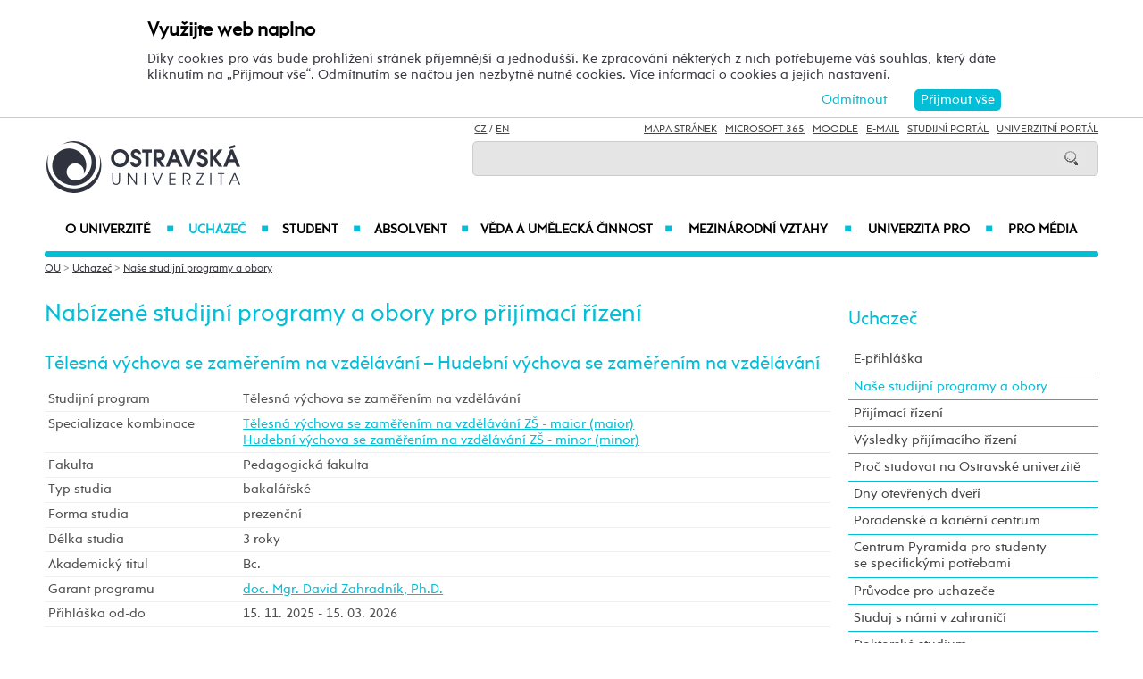

--- FILE ---
content_type: text/html; charset=UTF-8
request_url: https://www.osu.cz/studijniobory/?kombinaceid=5930&specializaceid=2819
body_size: 109826
content:
    
<!DOCTYPE html>
<html lang="cs">
<head>
<!--
/**
 * @license
 * MyFonts Webfont Build ID 3193626, 2016-03-29T08:37:02-0400
 * 
 * The fonts listed in this notice are subject to the End User License
 * Agreement(s) entered into by the website owner. All other parties are 
 * explicitly restricted from using the Licensed Webfonts(s).
 * 
 * You may obtain a valid license at the URLs below.
 * 
 * Webfont: Rams by TipografiaRamis
 * URL: https://www.myfonts.com/fonts/tipografiaramis/rams/regular/
 * Copyright: Copyright (c) 2012 by TipografiaRamis. All rights reserved.
 * 
 * Webfont: Rams-Bold by TipografiaRamis
 * URL: https://www.myfonts.com/fonts/tipografiaramis/rams/bold/
 * Copyright: Copyright (c) 2012 by TipografiaRamis. All rights reserved.
 * 
 * Webfont: Rams-Italic by TipografiaRamis
 * URL: https://www.myfonts.com/fonts/tipografiaramis/rams/italic/
 * Copyright: Copyright (c) 2012 by TipografiaRamis. All rights reserved.
 * 
 * Webfont: RamsLt by TipografiaRamis
 * URL: https://www.myfonts.com/fonts/tipografiaramis/rams/light/
 * Copyright: Copyright (c) 2012 by TipografiaRamis. All rights reserved.
 * 
 * Webfont: RamsLt-Italic by TipografiaRamis
 * URL: https://www.myfonts.com/fonts/tipografiaramis/rams/light-italic/
 * Copyright: Copyright (c) 2012 by TipografiaRamis. All rights reserved.
 * 
 * Webfont: RamsBlack-Italic by TipografiaRamis
 * URL: https://www.myfonts.com/fonts/tipografiaramis/rams/black-italic/
 * Copyright: Copyright (c) 2013 by TipografiaRamis. All rights reserved.
 * 
 * Webfont: Rams-BoldItalic by TipografiaRamis
 * URL: https://www.myfonts.com/fonts/tipografiaramis/rams/bold-italic/
 * Copyright: Copyright (c) 2012 by TipografiaRamis. All rights reserved.
 * 
 * Webfont: RamsBlack by TipografiaRamis
 * URL: https://www.myfonts.com/fonts/tipografiaramis/rams/black/
 * Copyright: Copyright (c) 2012 by TipografiaRamis. All rights reserved.
 * 
 * 
 * License: https://www.myfonts.com/viewlicense?type=web&buildid=3193626
 * Licensed pageviews: 1,790,000
 * 
 * © 2016 MyFonts Inc
*/

-->
 
 
 
             
<meta name="facebook-domain-verification" content="wav3khb3awuphbumfgx6uid5aw4ord" />
<title>Tělesná výchova se zaměřením na vzdělávání - Hudební výchova se zaměřením na vzdělávání / Ostravská univerzita</title>
<meta http-equiv="Content-Security-Policy" content="upgrade-insecure-requests"> 
<meta http-equiv="X-Webkit-CSP" content="upgrade-insecure-requests">
<meta http-equiv="content-type" content="text/html; charset=utf-8">
<meta name="description" content=" ">
<meta name="keywords" content="Ostravská univerzita">
<meta name="author" content="Ostravská univerzita">
<meta http-equiv="Cache-Control" content="no-cache, no-store, must-revalidate">
<meta http-equiv="Pragma" content="no-cache">
<meta http-equiv="Expires" content="0">
<meta name="robots" content="all,follow">
<!--<meta name="viewport" content="width=device-width,initial-scale=0.8,maximum-scale=0.8">
<meta name="viewport" id="rozliseni" name="rozliseni" content="width=device-width,initial-scale=1">-->
<meta name="viewport" content="width=device-width, initial-scale=1">
<meta property="og:type" content="menu.category">
<meta property="og:description" content=" ">
<meta property="og:title" content="Tělesná výchova se zaměřením na vzdělávání - Hudební výchova se zaměřením na vzdělávání / Ostravská univerzita">
<meta property="og:site_name" content="Ostravská univerzita">
<meta property="og:image" content="https://images.osu.cz/imgview/0.png">
<meta property="og:locale" content="cs_CZ">
<meta itemprop="name" content="Tělesná výchova se zaměřením na vzdělávání - Hudební výchova se zaměřením na vzdělávání / Ostravská univerzita">
<link rel="shortcut icon" href="https://images.osu.cz/ikona.png">
<link rel="stylesheet" type="text/css" href="https://www.osu.cz/MyFontsWebfontsKit.css">
<link rel="stylesheet" type="text/css" href="https://www.osu.cz/css/default2017.css?12200503">
<link rel="stylesheet" type="text/css" href="https://www.osu.cz/cookies/cookies-2022.css?6432192">
<link rel="stylesheet" type="text/css" href="https://www.osu.cz/css/default-ou.css?48951640">
<link rel="stylesheet" type="text/css" href="https://www.osu.cz/css/default-pc2017.css?30033924" media="screen and (min-width:960.01px)">
<link rel="stylesheet" type="text/css" href="https://www.osu.cz/css/default-t2017.css?81778847" media="screen and (min-width:640.01px) and (max-width:960px)">
<link rel="stylesheet" type="text/css" href="https://www.osu.cz/css/default-m2017.css?78377507" media="screen and (max-width:640px)">
<link rel="stylesheet" type="text/css" href="https://www.osu.cz/css/default-social.css?82479508">

<link rel="stylesheet" type="text/css" media="print" href="https://www.osu.cz/css/print-default2017.css">
<link rel="stylesheet" type="text/css" media="print" href="https://www.osu.cz/css/print-default-ou.css">
<link rel="stylesheet" type="text/css" media="print" href="https://www.osu.cz/css/print-default-pc2017.css">
<!-- oushop--><link rel="stylesheet" type="text/css" href="https://www.osu.cz/css/fontawesome/css/all.min.css">
<!-- oushop--><link rel="stylesheet" type="text/css" href="https://www.osu.cz/jquery/jquery-ui.css">


<link rel="alternate" type="application/rss+xml" title="Ostravská univerzita (RSS 2.0)" href="https://www.osu.cz/rss/rss.php">
<link rel="alternate" type="application/rss+xml" title="Fakulta sociálních studií Ostravské univerzity (RSS 2.0)" href="https://www.osu.cz/rss/20000/rss.php">
<link rel="alternate" type="application/rss+xml" title="Fakulta umění Ostravské univerzity (RSS 2.0)" href="https://www.osu.cz/rss/50000/rss.php">
<link rel="alternate" type="application/rss+xml" title="Lékařská Ostravské univerzity (RSS 2.0)" href="https://www.osu.cz/rss/11000/rss.php">
<link rel="alternate" type="application/rss+xml" title="Filozofická fakulta Ostravské univerzity (RSS 2.0)" href="https://www.osu.cz/rss/25000/rss.php">
<link rel="alternate" type="application/rss+xml" title="Pedagogická fakulta Ostravské univerzity (RSS 2.0)" href="https://www.osu.cz/rss/45000/rss.php">
<link rel="alternate" type="application/rss+xml" title="Přírodovědecká fakulta Ostravské univerzity (RSS 2.0)" href="https://www.osu.cz/rss/31000/rss.php"> 
<link rel="alternate" type="application/rss+xml" title="Univerzitní knihovna Ostravské univerzity (RSS 2.0)" href="https://www.osu.cz/rss/91710/rss.php">
<link rel="alternate" type="application/rss+xml" title="Tiskové zprávy Ostravské univerzity (RSS 2.0)" href="https://www.osu.cz/rss/pressrss.php">


<script src="https://www.osu.cz/js/jquery-1.12.2.min.js"></script> 
<script src="https://www.osu.cz/js/jquery.mobile.custom.min.js"></script>
<script src="https://www.osu.cz/js/jquery-ui-1.11.4.custom/jquery-ui.js"></script>
<script src="https://www.osu.cz/js/ui.datepicker-cs-config.js"></script>
<script src="https://www.osu.cz/js/s-java-soc.php?hposun=0&verze=cz&pomocnecislo=78063807"></script>
<script src="https://www.osu.cz/js/java-publ.php?pomocnecislo=6766777"></script>
<script src="https://www.osu.cz/js/jcarousel.basic.js"></script> 
<script src="https://www.osu.cz/js/jquery.jcarousel.min.js"></script>
<link rel="stylesheet" type="text/css" href="https://www.osu.cz/lightbox/lightbox.css">    
<script src="https://www.osu.cz/lightbox/lightbox.min.js"></script> 
<script src="https://www.osu.cz/js/rozliseni.js"></script>



<!-- ktg: 40 / stredisko: 0 --> </head>

<body onload="load()">
<script src="https://www.osu.cz/cookies/cookies-js.php?4667337&verze=cz&stredisko=0"></script> <div id="souhlas"><div class="souhlas_pod"><div class="souhlastext"><span class="naplno">Využijte web naplno</span>Díky cookies pro vás bude prohlížení stránek příjemnější a jednodušší. Ke zpracování některých z nich potřebujeme váš souhlas, který dáte kliknutím na &bdquo;Přijmout vše&ldquo;. Odmítnutím se načtou jen nezbytně nutné cookies. <a href="https://www.osu.cz/gdpr/#o26">Více informací o cookies a jejich nastavení</a>.</div> 
   <span id="povolit_souhlas">Přijmout vše</span> <span id="odmitnout_souhlas">Odmítnout</span></div></div>   <div class="nastaveni dnone"><img src="https://www.osu.cz/grafika2016/cookies-nastaveni.png" id="nastaveni" alt="Výběr cookies" title="Výběr cookies"></div>
   
              
<div id="page">
<div class="main">
<!-- zacatek hlavicka  -->
  <header>
  <div id="menu">
      <img id="topmenu" src="https://www.osu.cz/grafika2016/menu.png" alt="Obrázek" title="">  
            <a id="alogo" href="https://www.osu.cz"><img id="logo" src="https://www.osu.cz/grafika2016/logo-ou.png" alt="Obrázek" title=""></a>

      <div id="searchmenu">
                 
         <span class="mjaz ">
         <a href="" title="CZ">CZ</a> / <a href="https://www.osu.eu" title="EN">EN</a>  
         </span> 
         
                   
         <span class="modk">  
         <a href="https://www.osu.cz/mapa-stranek/" title="Mapa stránek">Mapa stránek</a>  &nbsp;          

         
         <a href="https://login.microsoftonline.com/" target="_blank" title="Microsoft 365">Microsoft 365</a>  &nbsp;          
         
         <a href="https://moodle.osu.cz" target="_blank" title="eLearningový systém Moodle">Moodle</a>  &nbsp;        
         
         <a href="https://www.osu.cz/30944/pristup-k-e-mailu/" title="e-mail">E-mail</a> &nbsp;  

         <a href="https://is-stag.osu.cz" title="Studijní portál" target="_blank">Studijní portál</a>  &nbsp;  
         
         <a href="https://portal.osu.cz" target="_blank" title="univerzitní portál">Univerzitní Portál</a>         </span>

         <form action="https://www.osu.cz/3313/hledat/" method="get">
            <div id="searchdiv"><input type="image" src="https://www.osu.cz/grafika2016/search.png" alt="Obrázek"><input type="text" id="search" name="search" value="">
            <br class="clear"></div>
         </form>
               </div>
<!-- zacatek hlavniho menu   --> 
      <nav>
          <ul class="menuou"> 
            <li id="menumuvod">
                             <a class="menumf" href="/" title="Úvodní strana">Úvod</a>  &nbsp;&nbsp;|&nbsp;&nbsp; <a class="menumf" href="https://login.microsoftonline.com/" title="Microsoft 365">Microsoft 365</a> &nbsp;&nbsp;|&nbsp;&nbsp;  <a class="menumf" href="https://www.osu.cz/30944/pristup-k-e-mailu/" title="E-mail">E-mail</a> <br> <a class="menumf" href="https://is-stag.osu.cz/" title="Studijní portál">Studijní portál</a> &nbsp;&nbsp;|&nbsp;&nbsp; 
                 <a class="menumf" href="https://portal.osu.cz/" title="Portál OU">Univerzitní Portál</a> &nbsp;&nbsp;|&nbsp;&nbsp; 
                        <a href="https://www.osu.eu" title="EN" class="menumf">EN</a>     
            </li>          
           
                <li id="hlmenu1"><a  href="https://www.osu.cz/o-univerzite/">O univerzitě <span>&#9632;</span></a></li>
               
                <li id="hlmenu2"><a  href="https://www.osu.cz/uchazec/" class="barva">Uchazeč <span>&#9632;</span></a></li>
               
                <li id="hlmenu3"><a  href="https://www.osu.cz/student/">Student <span>&#9632;</span></a></li>
               
                <li id="hlmenu4"><a target='_blank' href="https://absolventi.osu.cz">Absolvent <span>&#9632;</span></a></li>
               
                <li id="hlmenu5"><a  href="https://www.osu.cz/veda-a-umelecka-cinnost/">Věda a&nbsp;umělecká činnost <span>&#9632;</span></a></li>
               
                <li id="hlmenu6"><a  href="https://www.osu.cz/mezinarodni-vztahy/">Mezinárodní vztahy <span>&#9632;</span></a></li>
               
                <li id="hlmenu7"><a  href="https://www.osu.cz/univerzita-pro/">Univerzita PRO <span>&#9632;</span></a></li>
               
                <li id="hlmenu8"><a  href="https://www.osu.cz/pro-media/">Pro média</a></li>
                         <li id="menum">
                            <a class="menumf" href="https://fss.osu.cz" title="FSS"><img src="https://www.osu.cz/grafika2016/menu-fss.png" alt="FSS"></a>
                 <a class="menumf" href="https://pdf.osu.cz" title="PdF"><img src="https://www.osu.cz/grafika2016/menu-pdf.png" alt="PdF"></a>
                 <a class="menumf" href="https://fu.osu.cz" title="FU"><img src="https://www.osu.cz/grafika2016/menu-fu.png" alt="FU"></a>
                 <a class="menumf" href="https://ff.osu.cz" title="FF"><img src="https://www.osu.cz/grafika2016/menu-ff.png" alt="FF"></a>
                 <a class="menumf" href="https://lf.osu.cz" title="LF"><img src="https://www.osu.cz/grafika2016/menu-lf.png" alt="LF"></a>
                 <a class="menumf" href="https://prf.osu.cz" title="PřF"><img src="https://www.osu.cz/grafika2016/menu-prf.png" alt="PřF"></a>
                 <a class="menumf" href="https://ifm.osu.cz" title="ÚVAFM"><img src="https://www.osu.cz/grafika2016/menu-new-ifm.png" alt="ÚVAFM"></a>
                 <a class="menumf" href="https://www.osu.cz" title="OU"><img src="https://www.osu.cz/grafika2016/menu-ou.png" alt="OU"></a>
                 <a class="menumo" href="https://oushop.osu.cz/" title="Knihkupectví"><img src="https://www.osu.cz/grafika2016/menu-e-shop.png" alt="E-shop"></a>
                 <a class="menumo" href="https://knihovna.osu.cz" title="Knihovna"><img src="https://www.osu.cz/grafika2016/menu-knihovna.png" alt="Knihovna"></a>
                 <a class="menumo" href="https://www.osu.cz/poradenske-centrum/" title="Poradenské centrum"><img src="https://www.osu.cz/grafika2016/menu-poradenske-centrum.png" alt="Poradenské centrum"></a>
                 <a class="menumo" href="https://www.osu.cz/budovy/" title="Budovy"><img src="https://www.osu.cz/grafika2016/menu-budovy.png" alt="Budovy"></a>
                 <a class="menumo" href="https://www.osu.cz/aktuality/" title="Aktuality"><img src="https://www.osu.cz/grafika2016/menu-aktuality.png" alt="Aktuality"></a>
                 <a class="menumo" href="https://www.osu.cz/kalendar/" title="Kalendář"><img src="https://www.osu.cz/grafika2016/menu-kalendar.png" alt="Kalendář"></a>
                      </li>            
            
          </ul>
          
      </nav>
<!-- konec hlavniho menu   -->

      
      <div class="clear"></div>
  </div>
  </header>    
<!-- konec hlavicka  -->

<!-- rozbalovaci podmenu, hlpodmenu1 patří k hlmenu1  -->
  
    <div id="hlpodmenu1">
       <div class="hlpodmenucast"> 
         <ul>
                                                                                                                                                                                                                               
             <li><a title="Aktuality" href="https://www.osu.cz/aktuality/" class="hornimenutext">Aktuality</a></li>
                                                                                                                                                                                                                               
             <li><a title="Sociální bezpečí" href="https://www.osu.cz/socialni-bezpeci/" class="hornimenutext">Sociální bezpečí</a></li>
                                                                                                                                                                                                                               
             <li><a title="Kartové centrum" href="https://cit.osu.cz/kartove-centrum/" class="hornimenutext">Kartové centrum</a></li>
                                                                                                                                                                                                                               
             <li><a title="Konference" href="https://www.osu.cz/konference/" class="hornimenutext">Konference</a></li>
                                                                                                                                                                                                                               
             <li><a title="Kalendář" href="https://www.osu.cz/kalendar/" class="hornimenutext">Kalendář</a></li>
                                                                                                                                                                                                                               
             <li><a title="Strategický záměr, mise a&nbsp;vize" href="https://www.osu.cz/strategicky-zamer-mise-a-vize/" class="hornimenutext">Strategický záměr, mise a&nbsp;vize</a></li>
                                                                                                                                                                                                                               
             <li><a title="Struktura univerzity" href="https://www.osu.cz/struktura-univerzity/" class="hornimenutext">Struktura univerzity</a></li>
                                                                                                                                                                                                                               
             <li><a title="Orgány a&nbsp;vedení univerzity" href="https://www.osu.cz/organy-a-vedeni-univerzity/" class="hornimenutext">Orgány a&nbsp;vedení univerzity</a></li>
                                                                                                                                                                                                                               
             <li><a title="Čísla, fakta, statistiky" href="https://www.osu.cz/cisla-fakta-statistiky/" class="hornimenutext">Čísla, fakta, statistiky</a></li>
                                                                                                                                                                                                                               
             <li><a title="Historie" href="https://www.osu.cz/historie/" class="hornimenutext">Historie</a></li>
                                                                                                                                                                                                                               
             <li><a title="Cena rektora" href="https://www.osu.cz/cena-rektora" class="hornimenutext">Cena rektora</a></li>
                                                                                                                                                                                                                               
             <li><a title="Projekty a&nbsp;granty" href="https://www.osu.cz/projekty-a-granty/" class="hornimenutext">Projekty a&nbsp;granty</a></li>
             
         </ul>       
       </div>
       <div class="hlpodmenucast">
         <ul>
                      <li><a title="Partneři univerzity" href="https://www.osu.cz/partneri-univerzity/" class="hornimenutext">Partneři univerzity</a></li>
                      <li><a title="Členství univerzity" href="https://www.osu.cz/clenstvi-univerzity/" class="hornimenutext">Členství univerzity</a></li>
                      <li><a title="Zajišťování a&nbsp;hodnocení kvality" href="https://www.osu.cz/zajistovani-a-hodnoceni-kvality/" class="hornimenutext">Zajišťování a&nbsp;hodnocení kvality</a></li>
                      <li><a title="Dokumenty" href="https://www.osu.cz/dokumenty/" class="hornimenutext">Dokumenty</a></li>
                      <li><a title="Kariéra na&nbsp;Ostravské univerzitě" href="https://www.osu.cz/kariera" class="hornimenutext">Kariéra na&nbsp;Ostravské univerzitě</a></li>
                      <li><a title="Veřejné zakázky" href="https://zakazky.osu.cz/" class="hornimenutext" target="_blank">Veřejné zakázky</a></li>
                      <li><a title="Úřední deska" href="https://www.osu.cz/uredni-deska/" class="hornimenutext">Úřední deska</a></li>
                      <li><a title="Fotogalerie" href="https://www.osu.cz/fotogalerie/" class="hornimenutext">Fotogalerie</a></li>
                      <li><a title="Budovy" href="https://www.osu.cz/budovy/" class="hornimenutext">Budovy</a></li>
                      <li><a title="Kontakty" href="https://www.osu.cz/kontakty/" class="hornimenutext">Kontakty</a></li>
                      <li><a title="Umělecká sbírka" href="https://umeleckasbirka.osu.cz/" class="hornimenutext" target="_blank">Umělecká sbírka</a></li>
           
         </ul>      
       </div>  
       <div class="hlpodmenucast2 none">
                  <div class="rychly"><a href="https://knihovna.osu.cz" title="Knihovna"><img src="https://www.osu.cz/grafika2016/menu-knihovna.png" alt="Knihovna"></a></div>
           <div class="rychly"><a href="https://oushop.osu.cz/" title="Knihkupectví"><img src="https://www.osu.cz/grafika2016/menu-e-shop.png" alt="E-shop"></a></div>           
           <div class="rychly"><a href="https://www.osu.cz/budovy/" title="Budovy"><img src="https://www.osu.cz/grafika2016/menu-budovy.png" alt="Budovy"></a></div>
           <div class="rychly"><a href="https://www.osu.cz/poradenske-centrum/" title="Poradenské centrum"><img src="https://www.osu.cz/grafika2016/menu-poradenske-centrum.png" alt="Poradenské centrum"></a></div>           
           <div class="rychly"><a href="https://www.osu.cz/kalendar/" title="Kalendář"><img src="https://www.osu.cz/grafika2016/menu-kalendar.png" alt="Kalendář"></a></div>
           <div class="rychly"><a href="https://www.osu.cz/aktuality/" title="Aktuality"><img src="https://www.osu.cz/grafika2016/menu-aktuality.png" alt="Aktuality"></a></div>
                  
           <div class="clear"></div> 
       </div>
       <div class="clear"></div> 
           <div class="menufcara">&nbsp;</div> 
                  <div class="menufss"><a href="https://fss.osu.cz" title="FSS"><img src="https://www.osu.cz/grafika2016/menu-new-fss.png" alt="FSS"></a></div>
           <div class="menupdf"><a href="https://pdf.osu.cz" title="PdF"><img src="https://www.osu.cz/grafika2016/menu-new-pdf.png" alt="PdF"></a></div>
           <div class="menufu"><a href="https://fu.osu.cz" title="FU"><img src="https://www.osu.cz/grafika2016/menu-new-fu.png" alt="FU"></a></div>
           <div class="menuff"><a href="https://ff.osu.cz" title="FF"><img src="https://www.osu.cz/grafika2016/menu-new-ff.png" alt="FF"></a></div>
           <div class="menulf"><a href="https://lf.osu.cz" title="LF"><img src="https://www.osu.cz/grafika2016/menu-new-lf.png" alt="LF"></a></div>
           <div class="menuprf"><a href="https://prf.osu.cz" title="PřF"><img src="https://www.osu.cz/grafika2016/menu-new-prf.png" alt="PřF"></a></div>
           <div class="menuust"><a href="https://ifm.osu.cz" title="ÚVAFM"><img src="https://www.osu.cz/grafika2016/menu-new-ifm.png" alt="ÚVAFM"></a></div>
           <div class="menuosu"><a href="https://www.osu.cz" title="OU"><img src="https://www.osu.cz/grafika2016/menu-new-ou.png" alt="OU"></a></div> 
                  
        
    </div>
      
    <div id="hlpodmenu2">
       <div class="hlpodmenucast"> 
         <ul>
                                                                                                                                                                                                                               
             <li><a title="E-přihláška" href="https://portal.osu.cz/eprihlaska" class="hornimenutext" target="_blank">E-přihláška</a></li>
                                                                                                                                                                                                                               
             <li><a title="Naše studijní programy a&nbsp;obory" href="https://www.osu.cz/studijniobory/" class="hornimenutext">Naše studijní programy a&nbsp;obory</a></li>
                                                                                                                                                                                                                               
             <li><a title="Přijímací řízení" href="https://www.osu.cz/uchazec-prijimaci-rizeni/" class="hornimenutext">Přijímací řízení</a></li>
                                                                                                                                                                                                                               
             <li><a title="Výsledky přijímacího řízení" href="https://www.osu.cz/vysledky-prijimaciho-rizeni/" class="hornimenutext">Výsledky přijímacího řízení</a></li>
                                                                                                                                                                                                                               
             <li><a title="Proč studovat na&nbsp;Ostravské univerzitě" href="https://www.osu.cz/proc-studovat-na-ostravske-univerzite/" class="hornimenutext">Proč studovat na&nbsp;Ostravské univerzitě</a></li>
                                                                                                                                                                                                                               
             <li><a title="Dny otevřených dveří" href="https://www.osu.cz/dny-otevrenych-dveri/" class="hornimenutext">Dny otevřených dveří</a></li>
                                                                                                                                                                                                                               
             <li><a title="Poradenské a&nbsp;kariérní centrum" href="https://poradenske.osu.cz/" class="hornimenutext">Poradenské a&nbsp;kariérní centrum</a></li>
                                                                                                                                                                                                                               
             <li><a title="Centrum Pyramida pro&nbsp;studenty se&nbsp;specifickými potřebami" href="https://pyramida.osu.cz" class="hornimenutext">Centrum Pyramida pro&nbsp;studenty se&nbsp;specifickými potřebami</a></li>
                                                                                                                                                                                                                               
             <li><a title="Průvodce pro&nbsp;uchazeče" href="https://www.osu.cz/pruvodci-a-navody/" class="hornimenutext">Průvodce pro&nbsp;uchazeče</a></li>
                                                                                                                                                                                                                               
             <li><a title="Studuj s&nbsp;námi v&nbsp;zahraničí" href="https://www.osu.cz/studium-a-staz-v-zahranici/" class="hornimenutext">Studuj s&nbsp;námi v&nbsp;zahraničí</a></li>
             
         </ul>       
       </div>
       <div class="hlpodmenucast">
         <ul>
                      <li><a title="Doktorské studium" href="https://www.osu.cz/doktorske-studium" class="hornimenutext">Doktorské studium</a></li>
                      <li><a title="Uznávání zahraničního vzdělání" href="https://www.osu.cz/uznavani-zahranicniho-vzdelani/" class="hornimenutext">Uznávání zahraničního vzdělání</a></li>
                      <li><a title="Stipendia" href="https://www.osu.cz/stipendia/" class="hornimenutext">Stipendia</a></li>
                      <li><a title="Poplatky za&nbsp;studium" href="https://www.osu.cz/poplatky-za-studium/" class="hornimenutext">Poplatky za&nbsp;studium</a></li>
                      <li><a title="Naši úspěšní absolventi" href="https://www.osu.cz/uspesni-absolventi/" class="hornimenutext">Naši úspěšní absolventi</a></li>
                      <li><a title="Celoživotní vzdělávání" href="https://www.osu.cz/celozivotni-vzdelavani/" class="hornimenutext">Celoživotní vzdělávání</a></li>
                      <li><a title="Univerzita třetího věku" href="https://www.osu.cz/univerzita-tretiho-veku/" class="hornimenutext">Univerzita třetího věku</a></li>
                      <li><a title="Univerzita na&nbsp;sociálních sítích" href="https://www.osu.cz/univerzita-na-socialnich-sitich/" class="hornimenutext">Univerzita na&nbsp;sociálních sítích</a></li>
                      <li><a title="Kontakty pro&nbsp;uchazeče" href="https://www.osu.cz/kontakty-pro-studenty/" class="hornimenutext">Kontakty pro&nbsp;uchazeče</a></li>
           
         </ul>      
       </div>  
       <div class="hlpodmenucast2 none">
                  <div class="rychly"><a href="https://knihovna.osu.cz" title="Knihovna"><img src="https://www.osu.cz/grafika2016/menu-knihovna.png" alt="Knihovna"></a></div>
           <div class="rychly"><a href="https://oushop.osu.cz/" title="Knihkupectví"><img src="https://www.osu.cz/grafika2016/menu-e-shop.png" alt="E-shop"></a></div>           
           <div class="rychly"><a href="https://www.osu.cz/budovy/" title="Budovy"><img src="https://www.osu.cz/grafika2016/menu-budovy.png" alt="Budovy"></a></div>
           <div class="rychly"><a href="https://www.osu.cz/poradenske-centrum/" title="Poradenské centrum"><img src="https://www.osu.cz/grafika2016/menu-poradenske-centrum.png" alt="Poradenské centrum"></a></div>           
           <div class="rychly"><a href="https://www.osu.cz/kalendar/" title="Kalendář"><img src="https://www.osu.cz/grafika2016/menu-kalendar.png" alt="Kalendář"></a></div>
           <div class="rychly"><a href="https://www.osu.cz/aktuality/" title="Aktuality"><img src="https://www.osu.cz/grafika2016/menu-aktuality.png" alt="Aktuality"></a></div>
                  
           <div class="clear"></div> 
       </div>
       <div class="clear"></div> 
           <div class="menufcara">&nbsp;</div> 
                  <div class="menufss"><a href="https://fss.osu.cz" title="FSS"><img src="https://www.osu.cz/grafika2016/menu-new-fss.png" alt="FSS"></a></div>
           <div class="menupdf"><a href="https://pdf.osu.cz" title="PdF"><img src="https://www.osu.cz/grafika2016/menu-new-pdf.png" alt="PdF"></a></div>
           <div class="menufu"><a href="https://fu.osu.cz" title="FU"><img src="https://www.osu.cz/grafika2016/menu-new-fu.png" alt="FU"></a></div>
           <div class="menuff"><a href="https://ff.osu.cz" title="FF"><img src="https://www.osu.cz/grafika2016/menu-new-ff.png" alt="FF"></a></div>
           <div class="menulf"><a href="https://lf.osu.cz" title="LF"><img src="https://www.osu.cz/grafika2016/menu-new-lf.png" alt="LF"></a></div>
           <div class="menuprf"><a href="https://prf.osu.cz" title="PřF"><img src="https://www.osu.cz/grafika2016/menu-new-prf.png" alt="PřF"></a></div>
           <div class="menuust"><a href="https://ifm.osu.cz" title="ÚVAFM"><img src="https://www.osu.cz/grafika2016/menu-new-ifm.png" alt="ÚVAFM"></a></div>
           <div class="menuosu"><a href="https://www.osu.cz" title="OU"><img src="https://www.osu.cz/grafika2016/menu-new-ou.png" alt="OU"></a></div> 
                  
        
    </div>
      
    <div id="hlpodmenu3">
       <div class="hlpodmenucast"> 
         <ul>
                                                                                                                                                                                                                               
             <li><a title="Univerzitní portál" href="https://www.osu.cz/portal/" class="hornimenutext">Univerzitní portál</a></li>
                                                                                                                                                                                                                               
             <li><a title="Studentský e-mail" href="https://student.osu.cz/" class="hornimenutext" target="_blank">Studentský e-mail</a></li>
                                                                                                                                                                                                                               
             <li><a title="Průvodci a&nbsp;návody pro&nbsp;studenty" href="https://www.osu.cz/pruvodci-a-navody/" class="hornimenutext">Průvodci a&nbsp;návody pro&nbsp;studenty</a></li>
                                                                                                                                                                                                                               
             <li><a title="Harmonogram akademického roku" href="https://www.osu.cz/harmonogram-ar/" class="hornimenutext">Harmonogram akademického roku</a></li>
                                                                                                                                                                                                                               
             <li><a title="OUpener" href="https://oupener.osu.cz" class="hornimenutext">OUpener</a></li>
                                                                                                                                                                                                                               
             <li><a title="Mobilní aplikace Moje Ostravská" href="https://www.osu.cz/mobilni-aplikace/" class="hornimenutext">Mobilní aplikace Moje Ostravská</a></li>
                                                                                                                                                                                                                               
             <li><a title="Zázemí univerzity" href="https://www.osu.cz/zazemi-univerzity/" class="hornimenutext">Zázemí univerzity</a></li>
                                                                                                                                                                                                                               
             <li><a title="Poradenské a&nbsp;kariérní centrum" href="https://poradenske.osu.cz/" class="hornimenutext">Poradenské a&nbsp;kariérní centrum</a></li>
                                                                                                                                                                                                                               
             <li><a title="Stravování studentů" href="https://www.osu.cz/stravovani-studentu" class="hornimenutext">Stravování studentů</a></li>
                                                                                                                                                                                                                               
             <li><a title="Sociální bezpečí" href="https://www.osu.cz/socialni-bezpeci/" class="hornimenutext">Sociální bezpečí</a></li>
                                                                                                                                                                                                                               
             <li><a title="Kartové centrum" href="https://cit.osu.cz/kartove-centrum/" class="hornimenutext">Kartové centrum</a></li>
                                                                                                                                                                                                                               
             <li><a title="Centrum Pyramida pro&nbsp;studenty se&nbsp;specifickými potřebami" href="http://pyramida.osu.cz" class="hornimenutext">Centrum Pyramida pro&nbsp;studenty se&nbsp;specifickými potřebami</a></li>
             
         </ul>       
       </div>
       <div class="hlpodmenucast">
         <ul>
                      <li><a title="Kariérní portál JobTeaser" href="https://poradenske.osu.cz/karierni-portal-jobteaser/" class="hornimenutext">Kariérní portál JobTeaser</a></li>
                      <li><a title="Studijní předpisy" href="https://www.osu.cz/dokumenty/" class="hornimenutext">Studijní předpisy</a></li>
                      <li><a title="Studium a&nbsp;stáže v&nbsp;zahraničí" href="https://www.osu.cz/studium-a-staz-v-zahranici/" class="hornimenutext">Studium a&nbsp;stáže v&nbsp;zahraničí</a></li>
                      <li><a title="Pohybové aktivity a&nbsp;rezervace sportovišť" href="https://osu.isportsystem.cz/" class="hornimenutext" target="_blank">Pohybové aktivity a&nbsp;rezervace sportovišť</a></li>
                      <li><a title="Sportovní reprezentace a&nbsp;akademický sport" href="https://www.osu.cz/reprezentace" class="hornimenutext">Sportovní reprezentace a&nbsp;akademický sport</a></li>
                      <li><a title="Stipendia" href="https://www.osu.cz/stipendia/" class="hornimenutext">Stipendia</a></li>
                      <li><a title="Poplatky za&nbsp;studium" href="https://www.osu.cz/poplatky-za-studium/" class="hornimenutext">Poplatky za&nbsp;studium</a></li>
                      <li><a title="Pojištění" href="https://www.osu.cz/pojisteni/" class="hornimenutext">Pojištění</a></li>
                      <li><a title="Univerzita na&nbsp;sociálních sítích" href="https://www.osu.cz/univerzita-na-socialnich-sitich/" class="hornimenutext">Univerzita na&nbsp;sociálních sítích</a></li>
                      <li><a title="Studentské organizace" href="https://www.osu.cz/studentske-organizace" class="hornimenutext">Studentské organizace</a></li>
                      <li><a title="Kontakty pro&nbsp;studenty" href="https://www.osu.cz/kontakty-pro-studenty/" class="hornimenutext">Kontakty pro&nbsp;studenty</a></li>
           
         </ul>      
       </div>  
       <div class="hlpodmenucast2 none">
                  <div class="rychly"><a href="https://knihovna.osu.cz" title="Knihovna"><img src="https://www.osu.cz/grafika2016/menu-knihovna.png" alt="Knihovna"></a></div>
           <div class="rychly"><a href="https://oushop.osu.cz/" title="Knihkupectví"><img src="https://www.osu.cz/grafika2016/menu-e-shop.png" alt="E-shop"></a></div>           
           <div class="rychly"><a href="https://www.osu.cz/budovy/" title="Budovy"><img src="https://www.osu.cz/grafika2016/menu-budovy.png" alt="Budovy"></a></div>
           <div class="rychly"><a href="https://www.osu.cz/poradenske-centrum/" title="Poradenské centrum"><img src="https://www.osu.cz/grafika2016/menu-poradenske-centrum.png" alt="Poradenské centrum"></a></div>           
           <div class="rychly"><a href="https://www.osu.cz/kalendar/" title="Kalendář"><img src="https://www.osu.cz/grafika2016/menu-kalendar.png" alt="Kalendář"></a></div>
           <div class="rychly"><a href="https://www.osu.cz/aktuality/" title="Aktuality"><img src="https://www.osu.cz/grafika2016/menu-aktuality.png" alt="Aktuality"></a></div>
                  
           <div class="clear"></div> 
       </div>
       <div class="clear"></div> 
           <div class="menufcara">&nbsp;</div> 
                  <div class="menufss"><a href="https://fss.osu.cz" title="FSS"><img src="https://www.osu.cz/grafika2016/menu-new-fss.png" alt="FSS"></a></div>
           <div class="menupdf"><a href="https://pdf.osu.cz" title="PdF"><img src="https://www.osu.cz/grafika2016/menu-new-pdf.png" alt="PdF"></a></div>
           <div class="menufu"><a href="https://fu.osu.cz" title="FU"><img src="https://www.osu.cz/grafika2016/menu-new-fu.png" alt="FU"></a></div>
           <div class="menuff"><a href="https://ff.osu.cz" title="FF"><img src="https://www.osu.cz/grafika2016/menu-new-ff.png" alt="FF"></a></div>
           <div class="menulf"><a href="https://lf.osu.cz" title="LF"><img src="https://www.osu.cz/grafika2016/menu-new-lf.png" alt="LF"></a></div>
           <div class="menuprf"><a href="https://prf.osu.cz" title="PřF"><img src="https://www.osu.cz/grafika2016/menu-new-prf.png" alt="PřF"></a></div>
           <div class="menuust"><a href="https://ifm.osu.cz" title="ÚVAFM"><img src="https://www.osu.cz/grafika2016/menu-new-ifm.png" alt="ÚVAFM"></a></div>
           <div class="menuosu"><a href="https://www.osu.cz" title="OU"><img src="https://www.osu.cz/grafika2016/menu-new-ou.png" alt="OU"></a></div> 
                  
        
    </div>
      
    <div id="hlpodmenu4">
       <div class="hlpodmenucast"> 
         <ul>
                                                                                                                                                                                                                               
             <li><a title="Benefity" href="https://absolventi.osu.cz/benefity/" class="hornimenutext" target="_blank">Benefity</a></li>
                                                                                                                                                                                                                               
             <li><a title="Práce" href="https://absolventi.osu.cz/prace/" class="hornimenutext" target="_blank">Práce</a></li>
                                                                                                                                                                                                                               
             <li><a title="Kariérní portál Ostravské univerzity – JobTeaser" href="https://poradenske.osu.cz/karierni-portal-jobteaser/" class="hornimenutext">Kariérní portál Ostravské univerzity – JobTeaser</a></li>
                                                                                                                                                                                                                               
             <li><a title="Další studium" href="https://absolventi.osu.cz/studium/" class="hornimenutext" target="_blank">Další studium</a></li>
             
         </ul>       
       </div>
       <div class="hlpodmenucast">
         <ul>
                      <li><a title="Úspěšní absolventi" href="https://absolventi.osu.cz/uspesni-absolventi/" class="hornimenutext" target="_blank">Úspěšní absolventi</a></li>
                      <li><a title="Kontaktuj spolužáka" href="https://absolventi.osu.cz/spoluzaci/" class="hornimenutext" target="_blank">Kontaktuj spolužáka</a></li>
                      <li><a title="Spolupráce" href="https://absolventi.osu.cz/spoluprace/" class="hornimenutext" target="_blank">Spolupráce</a></li>
                      <li><a title="Kontakty" href="https://absolventi.osu.cz/kontakty/" class="hornimenutext" target="_blank">Kontakty</a></li>
           
         </ul>      
       </div>  
       <div class="hlpodmenucast2 none">
                  <div class="rychly"><a href="https://knihovna.osu.cz" title="Knihovna"><img src="https://www.osu.cz/grafika2016/menu-knihovna.png" alt="Knihovna"></a></div>
           <div class="rychly"><a href="https://oushop.osu.cz/" title="Knihkupectví"><img src="https://www.osu.cz/grafika2016/menu-e-shop.png" alt="E-shop"></a></div>           
           <div class="rychly"><a href="https://www.osu.cz/budovy/" title="Budovy"><img src="https://www.osu.cz/grafika2016/menu-budovy.png" alt="Budovy"></a></div>
           <div class="rychly"><a href="https://www.osu.cz/poradenske-centrum/" title="Poradenské centrum"><img src="https://www.osu.cz/grafika2016/menu-poradenske-centrum.png" alt="Poradenské centrum"></a></div>           
           <div class="rychly"><a href="https://www.osu.cz/kalendar/" title="Kalendář"><img src="https://www.osu.cz/grafika2016/menu-kalendar.png" alt="Kalendář"></a></div>
           <div class="rychly"><a href="https://www.osu.cz/aktuality/" title="Aktuality"><img src="https://www.osu.cz/grafika2016/menu-aktuality.png" alt="Aktuality"></a></div>
                  
           <div class="clear"></div> 
       </div>
       <div class="clear"></div> 
           <div class="menufcara">&nbsp;</div> 
                  <div class="menufss"><a href="https://fss.osu.cz" title="FSS"><img src="https://www.osu.cz/grafika2016/menu-new-fss.png" alt="FSS"></a></div>
           <div class="menupdf"><a href="https://pdf.osu.cz" title="PdF"><img src="https://www.osu.cz/grafika2016/menu-new-pdf.png" alt="PdF"></a></div>
           <div class="menufu"><a href="https://fu.osu.cz" title="FU"><img src="https://www.osu.cz/grafika2016/menu-new-fu.png" alt="FU"></a></div>
           <div class="menuff"><a href="https://ff.osu.cz" title="FF"><img src="https://www.osu.cz/grafika2016/menu-new-ff.png" alt="FF"></a></div>
           <div class="menulf"><a href="https://lf.osu.cz" title="LF"><img src="https://www.osu.cz/grafika2016/menu-new-lf.png" alt="LF"></a></div>
           <div class="menuprf"><a href="https://prf.osu.cz" title="PřF"><img src="https://www.osu.cz/grafika2016/menu-new-prf.png" alt="PřF"></a></div>
           <div class="menuust"><a href="https://ifm.osu.cz" title="ÚVAFM"><img src="https://www.osu.cz/grafika2016/menu-new-ifm.png" alt="ÚVAFM"></a></div>
           <div class="menuosu"><a href="https://www.osu.cz" title="OU"><img src="https://www.osu.cz/grafika2016/menu-new-ou.png" alt="OU"></a></div> 
                  
        
    </div>
      
    <div id="hlpodmenu5">
       <div class="hlpodmenucast"> 
         <ul>
                                                                                                                                                                                                                               
             <li><a title="Hlavní směry výzkumu" href="https://www.osu.cz/hlavni-smery-vyzkumu/" class="hornimenutext">Hlavní směry výzkumu</a></li>
                                                                                                                                                                                                                               
             <li><a title="Umělecká činnost" href="https://www.osu.cz/umelecka-cinnost/" class="hornimenutext">Umělecká činnost</a></li>
                                                                                                                                                                                                                               
             <li><a title="Etická komise pro&nbsp;výzkum na&nbsp;OU" href="https://www.osu.cz/eticka-komise-pro-vyzkum-na-ou/" class="hornimenutext">Etická komise pro&nbsp;výzkum na&nbsp;OU</a></li>
                                                                                                                                                                                                                               
             <li><a title="Transfer poznatků a&nbsp;technologií" href="https://www.osu.cz/transfer-poznatku-a-technologii/" class="hornimenutext">Transfer poznatků a&nbsp;technologií</a></li>
                                                                                                                                                                                                                               
             <li><a title="Vědecké ústavy" href="https://www.osu.cz/vedecke-ustavy/" class="hornimenutext">Vědecké ústavy</a></li>
                                                                                                                                                                                                                               
             <li><a title="Projekty a&nbsp;granty" href="https://www.osu.cz/projekty-a-granty/" class="hornimenutext">Projekty a&nbsp;granty</a></li>
                                                                                                                                                                                                                               
             <li><a title="Centrum pro&nbsp;rozvoj a&nbsp;inovace" href="https://www.osu.cz/cri" class="hornimenutext">Centrum pro&nbsp;rozvoj a&nbsp;inovace</a></li>
                                                                                                                                                                                                                               
             <li><a title="Strategie řízení lidských zdrojů v&nbsp;oblasti vědy – HRS4R" href="https://www.osu.cz/hrs4r/" class="hornimenutext">Strategie řízení lidských zdrojů v&nbsp;oblasti vědy – HRS4R</a></li>
                                                                                                                                                                                                                               
             <li><a title="Dobrá praxe ve&nbsp;výzkumu a&nbsp;mentoring" href="https://www.osu.cz/dobra-praxe-ve-vyzkumu-a-mentoring/" class="hornimenutext">Dobrá praxe ve&nbsp;výzkumu a&nbsp;mentoring</a></li>
                                                                                                                                                                                                                               
             <li><a title="Interní granty" href="https://www.osu.cz/interni-granty/" class="hornimenutext">Interní granty</a></li>
             
         </ul>       
       </div>
       <div class="hlpodmenucast">
         <ul>
                      <li><a title="Doktorské studium" href="https://www.osu.cz/doktorske-studium" class="hornimenutext">Doktorské studium</a></li>
                      <li><a title="Doktorská škola" href="https://www.osu.cz/doktorske-studium/doktorska-skola/" class="hornimenutext">Doktorská škola</a></li>
                      <li><a title="Publikační a&nbsp;umělecká činnost" href="https://www.osu.cz/publikacni-a-umelecka-cinnost/" class="hornimenutext">Publikační a&nbsp;umělecká činnost</a></li>
                      <li><a title="Open Science" href="https://www.osu.cz/open-science" class="hornimenutext">Open Science</a></li>
                      <li><a title="Cena rektorů ostravských univerzit" href="https://www.osu.cz/cena-rektoru-ostravskych-univerzit/" class="hornimenutext">Cena rektorů ostravských univerzit</a></li>
                      <li><a title="Věda a&nbsp;výzkum na&nbsp;fakultách a&nbsp;ústavech" href="https://www.osu.cz/vyzkum-na-fakultach/" class="hornimenutext">Věda a&nbsp;výzkum na&nbsp;fakultách a&nbsp;ústavech</a></li>
                      <li><a title="Habilitace, profesury, čestné doktoráty" href="https://www.osu.cz/habilitace-profesury-cestne-doktoraty/" class="hornimenutext">Habilitace, profesury, čestné doktoráty</a></li>
                      <li><a title="Konsorcium PROGRES 3" href="https://www.osu.cz/konsorcium-progres-3/" class="hornimenutext">Konsorcium PROGRES 3</a></li>
                      <li><a title="Bulletin o&nbsp;hlavních směrech výzkumu na&nbsp;OU" href="https://www.osu.cz/bulletin-o-hlavnich-smerech-vyzkumu-na-ou/" class="hornimenutext">Bulletin o&nbsp;hlavních směrech výzkumu na&nbsp;OU</a></li>
                      <li><a title="Kontakty pro&nbsp;vědu, rozvoj a&nbsp;transfer technologií" href="https://www.osu.cz/kontakty-pro-vedu/" class="hornimenutext">Kontakty pro&nbsp;vědu, rozvoj a&nbsp;transfer technologií</a></li>
           
         </ul>      
       </div>  
       <div class="hlpodmenucast2 none">
                  <div class="rychly"><a href="https://knihovna.osu.cz" title="Knihovna"><img src="https://www.osu.cz/grafika2016/menu-knihovna.png" alt="Knihovna"></a></div>
           <div class="rychly"><a href="https://oushop.osu.cz/" title="Knihkupectví"><img src="https://www.osu.cz/grafika2016/menu-e-shop.png" alt="E-shop"></a></div>           
           <div class="rychly"><a href="https://www.osu.cz/budovy/" title="Budovy"><img src="https://www.osu.cz/grafika2016/menu-budovy.png" alt="Budovy"></a></div>
           <div class="rychly"><a href="https://www.osu.cz/poradenske-centrum/" title="Poradenské centrum"><img src="https://www.osu.cz/grafika2016/menu-poradenske-centrum.png" alt="Poradenské centrum"></a></div>           
           <div class="rychly"><a href="https://www.osu.cz/kalendar/" title="Kalendář"><img src="https://www.osu.cz/grafika2016/menu-kalendar.png" alt="Kalendář"></a></div>
           <div class="rychly"><a href="https://www.osu.cz/aktuality/" title="Aktuality"><img src="https://www.osu.cz/grafika2016/menu-aktuality.png" alt="Aktuality"></a></div>
                  
           <div class="clear"></div> 
       </div>
       <div class="clear"></div> 
           <div class="menufcara">&nbsp;</div> 
                  <div class="menufss"><a href="https://fss.osu.cz" title="FSS"><img src="https://www.osu.cz/grafika2016/menu-new-fss.png" alt="FSS"></a></div>
           <div class="menupdf"><a href="https://pdf.osu.cz" title="PdF"><img src="https://www.osu.cz/grafika2016/menu-new-pdf.png" alt="PdF"></a></div>
           <div class="menufu"><a href="https://fu.osu.cz" title="FU"><img src="https://www.osu.cz/grafika2016/menu-new-fu.png" alt="FU"></a></div>
           <div class="menuff"><a href="https://ff.osu.cz" title="FF"><img src="https://www.osu.cz/grafika2016/menu-new-ff.png" alt="FF"></a></div>
           <div class="menulf"><a href="https://lf.osu.cz" title="LF"><img src="https://www.osu.cz/grafika2016/menu-new-lf.png" alt="LF"></a></div>
           <div class="menuprf"><a href="https://prf.osu.cz" title="PřF"><img src="https://www.osu.cz/grafika2016/menu-new-prf.png" alt="PřF"></a></div>
           <div class="menuust"><a href="https://ifm.osu.cz" title="ÚVAFM"><img src="https://www.osu.cz/grafika2016/menu-new-ifm.png" alt="ÚVAFM"></a></div>
           <div class="menuosu"><a href="https://www.osu.cz" title="OU"><img src="https://www.osu.cz/grafika2016/menu-new-ou.png" alt="OU"></a></div> 
                  
        
    </div>
      
    <div id="hlpodmenu6">
       <div class="hlpodmenucast"> 
         <ul>
                                                                                                                                                                                                                               
             <li><a title="Centrum mezinárodní spolupráce" href="https://www.osu.cz/centrum-mezinarodni-spoluprace/" class="hornimenutext">Centrum mezinárodní spolupráce</a></li>
                                                                                                                                                                                                                               
             <li><a title="Strategie internacionalizace" href="https://www.osu.cz/strategie-internacionalizace/" class="hornimenutext">Strategie internacionalizace</a></li>
                                                                                                                                                                                                                               
             <li><a title="Mezinárodní spolupráce" href="https://www.osu.cz/mezinarodni-spoluprace/" class="hornimenutext">Mezinárodní spolupráce</a></li>
                                                                                                                                                                                                                               
             <li><a title="Studium a&nbsp;stáže v&nbsp;zahraničí" href="https://www.osu.cz/studium-a-staz-v-zahranici/" class="hornimenutext">Studium a&nbsp;stáže v&nbsp;zahraničí</a></li>
                                                                                                                                                                                                                               
             <li><a title="NEOLAiA" href="https://www.osu.cz/neolaia" class="hornimenutext">NEOLAiA</a></li>
             
         </ul>       
       </div>
       <div class="hlpodmenucast">
         <ul>
                      <li><a title="O programu Erasmus+" href="https://www.osu.cz/o-programu-erasmus-plus/" class="hornimenutext">O programu Erasmus+</a></li>
                      <li><a title="ESN Ostravská" href="https://www.osu.cz/esn-ostravska/" class="hornimenutext">ESN Ostravská</a></li>
                      <li><a title="Aliance center pro&nbsp;mezinárodní vztahy" href="https://www.osu.cz/aliance-center-pro-mezinarodni-vztahy/" class="hornimenutext">Aliance center pro&nbsp;mezinárodní vztahy</a></li>
                      <li><a title="Uznávání zahraničního vzdělání" href="https://www.osu.cz/uznavani-zahranicniho-vzdelani/" class="hornimenutext">Uznávání zahraničního vzdělání</a></li>
                      <li><a title="Kontakty pro&nbsp;mezinárodní vztahy" href="https://www.osu.cz/kontakty-pro-mezinarodni-vztahy/" class="hornimenutext">Kontakty pro&nbsp;mezinárodní vztahy</a></li>
           
         </ul>      
       </div>  
       <div class="hlpodmenucast2 none">
                  <div class="rychly"><a href="https://knihovna.osu.cz" title="Knihovna"><img src="https://www.osu.cz/grafika2016/menu-knihovna.png" alt="Knihovna"></a></div>
           <div class="rychly"><a href="https://oushop.osu.cz/" title="Knihkupectví"><img src="https://www.osu.cz/grafika2016/menu-e-shop.png" alt="E-shop"></a></div>           
           <div class="rychly"><a href="https://www.osu.cz/budovy/" title="Budovy"><img src="https://www.osu.cz/grafika2016/menu-budovy.png" alt="Budovy"></a></div>
           <div class="rychly"><a href="https://www.osu.cz/poradenske-centrum/" title="Poradenské centrum"><img src="https://www.osu.cz/grafika2016/menu-poradenske-centrum.png" alt="Poradenské centrum"></a></div>           
           <div class="rychly"><a href="https://www.osu.cz/kalendar/" title="Kalendář"><img src="https://www.osu.cz/grafika2016/menu-kalendar.png" alt="Kalendář"></a></div>
           <div class="rychly"><a href="https://www.osu.cz/aktuality/" title="Aktuality"><img src="https://www.osu.cz/grafika2016/menu-aktuality.png" alt="Aktuality"></a></div>
                  
           <div class="clear"></div> 
       </div>
       <div class="clear"></div> 
           <div class="menufcara">&nbsp;</div> 
                  <div class="menufss"><a href="https://fss.osu.cz" title="FSS"><img src="https://www.osu.cz/grafika2016/menu-new-fss.png" alt="FSS"></a></div>
           <div class="menupdf"><a href="https://pdf.osu.cz" title="PdF"><img src="https://www.osu.cz/grafika2016/menu-new-pdf.png" alt="PdF"></a></div>
           <div class="menufu"><a href="https://fu.osu.cz" title="FU"><img src="https://www.osu.cz/grafika2016/menu-new-fu.png" alt="FU"></a></div>
           <div class="menuff"><a href="https://ff.osu.cz" title="FF"><img src="https://www.osu.cz/grafika2016/menu-new-ff.png" alt="FF"></a></div>
           <div class="menulf"><a href="https://lf.osu.cz" title="LF"><img src="https://www.osu.cz/grafika2016/menu-new-lf.png" alt="LF"></a></div>
           <div class="menuprf"><a href="https://prf.osu.cz" title="PřF"><img src="https://www.osu.cz/grafika2016/menu-new-prf.png" alt="PřF"></a></div>
           <div class="menuust"><a href="https://ifm.osu.cz" title="ÚVAFM"><img src="https://www.osu.cz/grafika2016/menu-new-ifm.png" alt="ÚVAFM"></a></div>
           <div class="menuosu"><a href="https://www.osu.cz" title="OU"><img src="https://www.osu.cz/grafika2016/menu-new-ou.png" alt="OU"></a></div> 
                  
        
    </div>
      
    <div id="hlpodmenu7">
       <div class="hlpodmenucast"> 
         <ul>
                                                                                                                                                                                                                               
             <li><a title="PRO absolventy" href="https://absolventi.osu.cz" class="hornimenutext" target="_blank">PRO absolventy</a></li>
                                                                                                                                                                                                                               
             <li><a title="PRO školy a&nbsp;učitele" href="https://www.osu.cz/pro-skoly-a-ucitele/" class="hornimenutext">PRO školy a&nbsp;učitele</a></li>
                                                                                                                                                                                                                               
             <li><a title="PRO firmy a&nbsp;organizace" href="https://www.osu.cz/pro-firmy-a-organizace/" class="hornimenutext">PRO firmy a&nbsp;organizace</a></li>
                                                                                                                                                                                                                               
             <li><a title="PRO společnost" href="https://www.osu.cz/pro-spolecnost/" class="hornimenutext">PRO společnost</a></li>
                                                                                                                                                                                                                               
             <li><a title="PRO studenty se&nbsp;specifickými potřebami" href="http://pyramida.osu.cz/" class="hornimenutext">PRO studenty se&nbsp;specifickými potřebami</a></li>
                                                                                                                                                                                                                               
             <li><a title="Poradenské a&nbsp;kariérní centrum" href="https://poradenske.osu.cz/" class="hornimenutext">Poradenské a&nbsp;kariérní centrum</a></li>
                                                                                                                                                                                                                               
             <li><a title="Sportovní reprezentace a&nbsp;akademický sport" href="https://www.osu.cz/reprezentace" class="hornimenutext">Sportovní reprezentace a&nbsp;akademický sport</a></li>
                                                                                                                                                                                                                               
             <li><a title="Ochrana osobních údajů – GDPR" href="https://www.osu.cz/gdpr/" class="hornimenutext">Ochrana osobních údajů – GDPR</a></li>
                                                                                                                                                                                                                               
             <li><a title="Prohlášení o&nbsp;přístupnosti" href="https://www.osu.cz/prohlaseni-o-pristupnosti/" class="hornimenutext">Prohlášení o&nbsp;přístupnosti</a></li>
                                                                                                                                                                                                                               
             <li><a title="Pronájem prostor" href="https://www.osu.cz/pronajem-prostor/" class="hornimenutext">Pronájem prostor</a></li>
                                                                                                                                                                                                                               
             <li><a title="Reklama / inzerce" href="https://www.osu.cz/reklama-inzerce/" class="hornimenutext">Reklama / inzerce</a></li>
             
         </ul>       
       </div>
       <div class="hlpodmenucast">
         <ul>
                      <li><a title="Partneři univerzity" href="https://www.osu.cz/partneri-univerzity/" class="hornimenutext">Partneři univerzity</a></li>
                      <li><a title="Veřejné zakázky" href="https://zakazky.osu.cz/" class="hornimenutext" target="_blank">Veřejné zakázky</a></li>
                      <li><a title="Kariéra na&nbsp;Ostravské univerzitě" href="https://www.osu.cz/kariera" class="hornimenutext">Kariéra na&nbsp;Ostravské univerzitě</a></li>
                      <li><a title="Celoživotní vzdělávání" href="https://www.osu.cz/celozivotni-vzdelavani/" class="hornimenutext">Celoživotní vzdělávání</a></li>
                      <li><a title="Univerzita třetího věku" href="https://www.osu.cz/univerzita-tretiho-veku/" class="hornimenutext">Univerzita třetího věku</a></li>
                      <li><a title="Veřejné publikace a&nbsp;studijní materiály" href="https://www.osu.cz/verejne-publikace-a-studijni-materialy/" class="hornimenutext">Veřejné publikace a&nbsp;studijní materiály</a></li>
                      <li><a title="Univerzitní obchod a&nbsp;knihkupectví" href="https://oushop.osu.cz" class="hornimenutext">Univerzitní obchod a&nbsp;knihkupectví</a></li>
                      <li><a title="Udržitelná univerzita" href="https://www.osu.cz/udrzitelna-univerzita" class="hornimenutext">Udržitelná univerzita</a></li>
                      <li><a title="Whistleblowing a&nbsp;ochrana oznamovatelů" href="https://www.osu.cz/whistleblowing-a-ochrana-oznamovatelu/" class="hornimenutext">Whistleblowing a&nbsp;ochrana oznamovatelů</a></li>
                      <li><a title="Kontakt pro&nbsp;partnery a&nbsp;firmy" href="https://www.osu.cz/kontakt-pro-partnery-a-firmy/" class="hornimenutext">Kontakt pro&nbsp;partnery a&nbsp;firmy</a></li>
           
         </ul>      
       </div>  
       <div class="hlpodmenucast2 none">
                  <div class="rychly"><a href="https://knihovna.osu.cz" title="Knihovna"><img src="https://www.osu.cz/grafika2016/menu-knihovna.png" alt="Knihovna"></a></div>
           <div class="rychly"><a href="https://oushop.osu.cz/" title="Knihkupectví"><img src="https://www.osu.cz/grafika2016/menu-e-shop.png" alt="E-shop"></a></div>           
           <div class="rychly"><a href="https://www.osu.cz/budovy/" title="Budovy"><img src="https://www.osu.cz/grafika2016/menu-budovy.png" alt="Budovy"></a></div>
           <div class="rychly"><a href="https://www.osu.cz/poradenske-centrum/" title="Poradenské centrum"><img src="https://www.osu.cz/grafika2016/menu-poradenske-centrum.png" alt="Poradenské centrum"></a></div>           
           <div class="rychly"><a href="https://www.osu.cz/kalendar/" title="Kalendář"><img src="https://www.osu.cz/grafika2016/menu-kalendar.png" alt="Kalendář"></a></div>
           <div class="rychly"><a href="https://www.osu.cz/aktuality/" title="Aktuality"><img src="https://www.osu.cz/grafika2016/menu-aktuality.png" alt="Aktuality"></a></div>
                  
           <div class="clear"></div> 
       </div>
       <div class="clear"></div> 
           <div class="menufcara">&nbsp;</div> 
                  <div class="menufss"><a href="https://fss.osu.cz" title="FSS"><img src="https://www.osu.cz/grafika2016/menu-new-fss.png" alt="FSS"></a></div>
           <div class="menupdf"><a href="https://pdf.osu.cz" title="PdF"><img src="https://www.osu.cz/grafika2016/menu-new-pdf.png" alt="PdF"></a></div>
           <div class="menufu"><a href="https://fu.osu.cz" title="FU"><img src="https://www.osu.cz/grafika2016/menu-new-fu.png" alt="FU"></a></div>
           <div class="menuff"><a href="https://ff.osu.cz" title="FF"><img src="https://www.osu.cz/grafika2016/menu-new-ff.png" alt="FF"></a></div>
           <div class="menulf"><a href="https://lf.osu.cz" title="LF"><img src="https://www.osu.cz/grafika2016/menu-new-lf.png" alt="LF"></a></div>
           <div class="menuprf"><a href="https://prf.osu.cz" title="PřF"><img src="https://www.osu.cz/grafika2016/menu-new-prf.png" alt="PřF"></a></div>
           <div class="menuust"><a href="https://ifm.osu.cz" title="ÚVAFM"><img src="https://www.osu.cz/grafika2016/menu-new-ifm.png" alt="ÚVAFM"></a></div>
           <div class="menuosu"><a href="https://www.osu.cz" title="OU"><img src="https://www.osu.cz/grafika2016/menu-new-ou.png" alt="OU"></a></div> 
                  
        
    </div>
      
    <div id="hlpodmenu8">
       <div class="hlpodmenucast"> 
         <ul>
                                                                                                                                                                                                                               
             <li><a title="Tiskové zprávy" href="https://www.osu.cz/tiskove-zpravy/" class="hornimenutext">Tiskové zprávy</a></li>
                                                                                                                                                                                                                               
             <li><a title="Poskytujeme odborná vyjádření" href="https://www.osu.cz/poskytujeme-odborna-vyjadreni/" class="hornimenutext">Poskytujeme odborná vyjádření</a></li>
                                                                                                                                                                                                                               
             <li><a title="Čísla, fakta, statistiky" href="https://www.osu.cz/cisla-fakta-statistiky/" class="hornimenutext">Čísla, fakta, statistiky</a></li>
                                                                                                                                                                                                                               
             <li><a title="O univerzitě" href="https://www.osu.cz/o-univerzite/" class="hornimenutext">O univerzitě</a></li>
                                                                                                                                                                                                                               
             <li><a title="Kalendář" href="https://www.osu.cz/kalendar/" class="hornimenutext">Kalendář</a></li>
                                                                                                                                                                                                                               
             <li><a title="Spolupracujeme" href="https://www.osu.cz/partneri-univerzity/" class="hornimenutext">Spolupracujeme</a></li>
             
         </ul>       
       </div>
       <div class="hlpodmenucast">
         <ul>
                      <li><a title="Naše periodika" href="https://www.osu.cz/nase-periodika/" class="hornimenutext">Naše periodika</a></li>
                      <li><a title="Jednotný vizuální styl Ostravské univerzity" href="https://www.osu.cz/jednotny-vizualni-styl-ostravske-univerzity/" class="hornimenutext">Jednotný vizuální styl Ostravské univerzity</a></li>
                      <li><a title="Ke stažení" href="https://www.osu.cz/ke-stazeni/" class="hornimenutext">Ke stažení</a></li>
                      <li><a title="Fotogalerie" href="https://www.osu.cz/fotogalerie/" class="hornimenutext">Fotogalerie</a></li>
                      <li><a title="Centrum marketingu, komunikace a&nbsp;popularizace" href="https://www.osu.cz/centrum-marketingu-komunikace-a-popularizace" class="hornimenutext">Centrum marketingu, komunikace a&nbsp;popularizace</a></li>
                      <li><a title="Kontakt pro&nbsp;média" href="https://www.osu.cz/kontakt-pro-media/" class="hornimenutext">Kontakt pro&nbsp;média</a></li>
           
         </ul>      
       </div>  
       <div class="hlpodmenucast2 none">
                  <div class="rychly"><a href="https://knihovna.osu.cz" title="Knihovna"><img src="https://www.osu.cz/grafika2016/menu-knihovna.png" alt="Knihovna"></a></div>
           <div class="rychly"><a href="https://oushop.osu.cz/" title="Knihkupectví"><img src="https://www.osu.cz/grafika2016/menu-e-shop.png" alt="E-shop"></a></div>           
           <div class="rychly"><a href="https://www.osu.cz/budovy/" title="Budovy"><img src="https://www.osu.cz/grafika2016/menu-budovy.png" alt="Budovy"></a></div>
           <div class="rychly"><a href="https://www.osu.cz/poradenske-centrum/" title="Poradenské centrum"><img src="https://www.osu.cz/grafika2016/menu-poradenske-centrum.png" alt="Poradenské centrum"></a></div>           
           <div class="rychly"><a href="https://www.osu.cz/kalendar/" title="Kalendář"><img src="https://www.osu.cz/grafika2016/menu-kalendar.png" alt="Kalendář"></a></div>
           <div class="rychly"><a href="https://www.osu.cz/aktuality/" title="Aktuality"><img src="https://www.osu.cz/grafika2016/menu-aktuality.png" alt="Aktuality"></a></div>
                  
           <div class="clear"></div> 
       </div>
       <div class="clear"></div> 
           <div class="menufcara">&nbsp;</div> 
                  <div class="menufss"><a href="https://fss.osu.cz" title="FSS"><img src="https://www.osu.cz/grafika2016/menu-new-fss.png" alt="FSS"></a></div>
           <div class="menupdf"><a href="https://pdf.osu.cz" title="PdF"><img src="https://www.osu.cz/grafika2016/menu-new-pdf.png" alt="PdF"></a></div>
           <div class="menufu"><a href="https://fu.osu.cz" title="FU"><img src="https://www.osu.cz/grafika2016/menu-new-fu.png" alt="FU"></a></div>
           <div class="menuff"><a href="https://ff.osu.cz" title="FF"><img src="https://www.osu.cz/grafika2016/menu-new-ff.png" alt="FF"></a></div>
           <div class="menulf"><a href="https://lf.osu.cz" title="LF"><img src="https://www.osu.cz/grafika2016/menu-new-lf.png" alt="LF"></a></div>
           <div class="menuprf"><a href="https://prf.osu.cz" title="PřF"><img src="https://www.osu.cz/grafika2016/menu-new-prf.png" alt="PřF"></a></div>
           <div class="menuust"><a href="https://ifm.osu.cz" title="ÚVAFM"><img src="https://www.osu.cz/grafika2016/menu-new-ifm.png" alt="ÚVAFM"></a></div>
           <div class="menuosu"><a href="https://www.osu.cz" title="OU"><img src="https://www.osu.cz/grafika2016/menu-new-ou.png" alt="OU"></a></div> 
                  
        
    </div>
                
<!-- konec rozbalovaci podmenu -->


<!-- vypis zpravy na katedre + menu-->
      <div id="menupruh" class="bgbarva">&nbsp;</div>
      <p class="listanav"><a href="https://www.osu.cz" title="OU">OU</a> &gt; <a href="https://www.osu.cz/uchazec/" title="Uchazeč">Uchazeč</a> &gt; <a href="https://www.osu.cz/studijniobory/" title="Naše studijní programy a obory">Naše studijní programy a obory</a></p>         
      <div id="levy">     
  
<!-- úvod kategorie -->

<!-- 1 banner pod kostkama --> 
      
<!-- 1 banner pod kostkama - konec -->  


<!-- konec úvodu kategorie -->
    
                         <article role="main">
                <h1 class="barva">Nabízené studijní programy a&nbsp;obory pro&nbsp;přijímací řízení</h1><div class="prijimaci_rizeni">
<h2 class="barva">Tělesná výchova se&nbsp;zaměřením na&nbsp;vzdělávání – Hudební výchova se&nbsp;zaměřením na&nbsp;vzdělávání</h2><div class="table"><div class="w100 bb"><div class="w25 lfloat">Studijní program</div><div class="w75 rfloat">Tělesná výchova se zaměřením na vzdělávání</div><div class="clear"></div></div><div class="w100 bb"><div class="w25 lfloat">Specializace kombinace</div><div class="w75 rfloat"><div class="w100"><a href="./?kombinaceid=5930&amp;specializaceid=2861" title="detail">Tělesná výchova se zaměřením na vzdělávání ZŠ - maior (maior)</a></div><div class="w100"><a href="./?kombinaceid=5930&amp;specializaceid=2819" title="detail">Hudební výchova se zaměřením na vzdělávání ZŠ - minor (minor)</a></div> </div><div class="clear"></div></div><div class="w100 bb"><div class="w25 lfloat">Fakulta</div><div class="w75 rfloat">Pedagogická fakulta </div><div class="clear"></div></div><div class="w100 bb"><div class="w25 lfloat">Typ studia</div><div class="w75 rfloat">bakalářské</div><div class="clear"></div></div><div class="w100 bb"><div class="w25 lfloat">Forma studia</div><div class="w75 rfloat">prezenční</div><div class="clear"></div></div><div class="w100 bb"><div class="w25 lfloat">Délka studia</div><div class="w75 rfloat">3&nbsp;roky</div><div class="clear"></div></div><div class="w100 bb"><div class="w25 lfloat">Akademický titul</div><div class="w75 rfloat">Bc.</div><div class="clear"></div></div><div class="w100 bb"><div class="w25 lfloat">Garant programu</div><div class="w75 rfloat"><a href="https://www.osu.cz/david-zahradnik/13208/" title="doc.&nbsp;Mgr.&nbsp;David Zahradník,&nbsp;Ph.D.">doc.&nbsp;Mgr.&nbsp;David Zahradník,&nbsp;Ph.D.</a></div><div class="clear"></div></div><div class="w100 bb"><div class="w25 lfloat">Přihláška od-do</div><div class="w75 rfloat">15.&nbsp;11.&nbsp;2025 - 15.&nbsp;03.&nbsp;2026</div><div class="clear"></div></div></div><br class="clear"><p><a href="https://is-stag.osu.cz/StagPortletsJSR168/CleanUrl?urlid=eprihlaska&amp;global_idno=28459&amp;rok=2026" title="e-přihláška" target="_blank"><img src="https://images.osu.cz/grafika/studijni-programy/prihlaska-cz-0.png" title="e-přihláška" alt="e-přihláška"></a><br><br></p><div class="faq mt3"><h2 class="barva">Hudební výchova se&nbsp;zaměřením na&nbsp;vzdělávání ZŠ – minor</h2><h3 class="barva">Studijní program v&nbsp;kostce</h3><p> Bakalářský studijní program Hudební výchova se&nbsp;zaměřením na&nbsp;vzdělávání nabízí komplexní přípravu v&nbsp;hudebněpraktických, hudebněteoretických a&nbsp;hudebněhistorických disciplínách. Absolvent je připraven k&nbsp;dalšímu navazujícímu studiu učitelství hudební výchovy, ale také se&nbsp;může uplatnit ve&nbsp;školské praxi. </p>
 <p> Hudební výchova je pevnou a&nbsp;důležitou součástí vzdělávání na&nbsp;školách. Cílem hudební výchovy je hudbu umět nejen prakticky provozovat, ale také jí porozumět, orientovat se&nbsp;v&nbsp;historii i&nbsp;současnosti hudební kultury. Studijní program vám umožňuje si osvojit a&nbsp;rozvinout širokou škálu dovedností a&nbsp;znalostí v&nbsp;oblasti hudby. Primárně je určen pro&nbsp;další přípravu budoucích učitelů hudební výchovy v&nbsp;navazujícím magisterském studiu. </p>
 <p> Studium hudební výchovy zahrnuje především prakticky orientovaný obsah studia, ve&nbsp;kterém si můžete osvojit potřebné schopnosti a&nbsp;dovednosti vokální, instrumentální a&nbsp;sbormistrovské. Pozornost je věnována nejen hudbě historické, ale i&nbsp;současné hudbě vážné i&nbsp;populární – světové, české i&nbsp;regionální. Nedílnou součástí studia jsou dějiny hudby, které vám umožní se&nbsp;v&nbsp;hudební historii orientovat a&nbsp;hodnotit ji. Porozumění hudbě je realizováno skrze hudební teorii a&nbsp;praktickou analýzu skladeb. Katedra disponuje kvalitními hudebními nástroji pro&nbsp;výuku klasické i&nbsp;populární hudby. Během studia můžete navštěvovat univerzitní pěvecký sbor, kde si rozšíříte své pěvecké schopnosti a&nbsp;navážete nové sociální vazby. </p>
<div class="divprijimacivideo"><div class="prijimacivideo">
  <div class="video-container"><div class="cookies_ostatni"><img src="https://www.osu.cz/grafika2016/cookies-ostatni.png" alt="Obsah zablokován / musíte udělit souhlas se zpracováním cookies"></div>
    <iframe width="100%" height="auto" class="class_deaktivace" deaktivace-src="https://www.youtube-nocookie.com/embed/Ctw3GCwZrSI" frameborder="0" allowfullscreen></iframe>
  </div></div><div class="prijimacivideotext"><h3 class="barva">Hudební výchova se&nbsp;zaměřením na&nbsp;vzdělávání</h3><p>Bakalářské studium nabízí komplexní přípravu v&nbsp;hudebněpraktických, hudebněteoretických a&nbsp;hudebněhistorických disciplínách. Absolvent je připraven k&nbsp;dalšímu navazujícímu studiu učitelství hudební výchovy, ale také se&nbsp;může uplatnit ve&nbsp;školské praxi.</p>
</div><div class="clear"></div></div><h3 class="barva mt4">Co od&nbsp;vás očekáváme?</h3><p> Obecným předpokladem studia jsou hudební schopnosti v&nbsp;oblastech zpěvu a&nbsp;instrumentální hry na&nbsp;klavír či jiný nástroj. Své praktické dovednosti můžete během studia budovat i&nbsp;od&nbsp;začátků až po&nbsp;vyšší úroveň. Teoretické znalosti si lze osvojit během studia. Předpokládáme váš zájem o&nbsp;hudbu a&nbsp;aktivní přístup k&nbsp;jejímu studiu. </p>
<h3 class="barva mt4">Co se&nbsp;naučíte?</h3><p> Během studia se&nbsp;naučíte: </p>
 <ul><li class="j">komplexně analyzovat hudební skladby na&nbsp;základě notového zápisu a&nbsp;poslechu</li>
 <li class="j">popisovat vyjadřovací prostředky jednotlivých hudebních stylů a&nbsp;posuzovat význam a&nbsp;hodnotu hudebních děl </li>
 <li class="j">nacvičit sborovou skladbu a&nbsp;dirigovat ji </li>
 <li class="j">ovládat hlasovou a&nbsp;dechovou techniku </li>
 <li class="j">veřejně prezentovat pěvecký a&nbsp;klavírní výkon </li>
 <li class="j">stylově doprovodit píseň hrou na&nbsp;klavír </li>
</ul>
<h3 class="barva mt4">Kde a&nbsp;jak se&nbsp;uplatníte?</h3><p> Absolvování bakalářského studijního programu umožňuje přihlásit se&nbsp;na&nbsp;navazující magisterské studium učitelství hudební výchovy a&nbsp;následně se&nbsp;uplatnit jako učitel hudební výchovy na&nbsp;daném typu školy. </p>
 <p> Po&nbsp;absolvování bakalářského studijního programu se&nbsp;můžete pracovně realizovat v&nbsp;oblasti školní i&nbsp;mimoškolní. </p>
<h3 class="barva mt4">Konkrétní pracovní pozice</h3><p> Možné pracovní pozice jsou: </p>
 <ul><li class="j">pedagogický pracovník (asistent učitele hudební výchovy) </li>
 <li class="j">vedoucí a&nbsp;organizátor hudebnězájmových aktivit dětí a&nbsp;mládeže (školní a&nbsp;mimoškolská zařízení).</li>
</ul>
<div class="faqitem r1 zalozkah"><h3 class="faqtitle faqh3 barva mt4" id="r1" name="r1">Jaké předměty budete studovat? <div class="prplus barva">+</div></h3><ul class="faqcon j"><li><a href="https://is-stag.osu.cz/StagPortletsJSR168/CleanUrl?urlid=prohlizeni-browser-blok&amp;browserFakulta=FPD&amp;browserProgram=1154&amp;browserObor=&amp;browserPlan=23530&amp;browserSegment=19501&amp;browserBlok=57379" title="podrobnosti" target="_blank">Povinné předměty [A]</a></li><li><a href="https://is-stag.osu.cz/StagPortletsJSR168/CleanUrl?urlid=prohlizeni-browser-blok&amp;browserFakulta=FPD&amp;browserProgram=1154&amp;browserObor=&amp;browserPlan=23530&amp;browserSegment=19501&amp;browserBlok=57380" title="podrobnosti" target="_blank">Povinně volitelné předměty [B]</a></li><li><a href="https://is-stag.osu.cz/StagPortletsJSR168/CleanUrl?urlid=prohlizeni-browser-blok&amp;browserFakulta=FPD&amp;browserProgram=1154&amp;browserObor=&amp;browserPlan=23530&amp;browserSegment=19501&amp;browserBlok=57381" title="podrobnosti" target="_blank">Povinně volitelné předměty [B]</a></li></ul></div><h3 class="barva mt4">Přijímací řízení</h3><p><a href="https://is-stag.osu.cz/StagPortletsJSR168/CleanUrl?urlid=eprihlaska&amp;global_idno=28459&amp;rok=2026" title="e-přihláška" target="_blank"><img src="https://images.osu.cz/grafika/studijni-programy/prihlaska-cz-0.png" title="e-přihláška" alt="e-přihláška"></a><br><br></p><div class="faqitem r2 zalozkah" id="r2" name="r2"><h3 class="faqtitle faqh3 barva">Podmínky k&nbsp;přijetí <div class="prplus barva">+</div></h3><div class="faqcon"><ul><li class="j">dosažené středoškolské vzdělání ukončené maturitní zkouškou</li>
 <li class="j">úspěšné vykonání přijímacích zkoušek</li>
</ul>
 <br> <p><a href="https://dokumenty.osu.cz/pdf/prijimacky/2026/podminky-pr-2026-2027.pdf" target="_blank" title="*.pdf (0,49 MB)">Podmínky přijetí ke&nbsp;studiu na&nbsp;Pedagogické fakultě OU</a> <a href="https://dokumenty.osu.cz/pdf/prijimacky/2026/podminky-pr-2026-2027.pdf" target="_blank" title="*.pdf (0,49 MB)"><img src="https://www.osu.cz/grafika2016/ico-all.png" title="soubor pdf" alt="soubor pdf" class="imgico"></a> <span class='velikostkb'>0,49 MB</span> </p>
</div></div><div class="faqitem r3 zalozkah" id="r3" name="r3"><h3 class="faqtitle faqh3 barva">Možnost prominutí přijímací zkoušky <div class="prplus barva">+</div></h3><div class="faqcon"><p>Přijímací zkoušky nelze prominout a&nbsp;musejí je vykonat všichni uchazeči o&nbsp;studium.</p>
</div></div><div class="faqitem r4 zalozkah"><h3 class="faqtitle faqh3 barva" id="r4" name="r4">Okruhy k&nbsp;přijímací zkoušce <div class="prplus barva">+</div></h3><div class="faqcon"><h4>Test předpokladů ke&nbsp;studiu:</h4> <p>verbální myšlení <br>kulturně-společenský přehled <br>logické myšlení </p>
 <p>Minimum bodů pro&nbsp;vyhovění z&nbsp;testu: 50</p>
</div></div><div class="faqitem r5 zalozkah"><h3 class="faqtitle faqh3 barva" id="r5" name="r5">Doporučená literatura k&nbsp;přijímací zkoušce <div class="prplus barva">+</div></h3><div class="faqcon"><p>Není doporučena žádná přípravná literatura.</p>
</div></div><div class="faqitem r6 zalozkah"><h3 class="faqtitle faqh3 barva" id="r6" name="r6">Vzor přijímací zkoušky <div class="prplus barva">+</div></h3><ul class="faqcon"><li><a href="https://dokumenty.osu.cz/osu/studijni-programy/prilohy/35.pdf" title"Vzorový test" target="_blank">Vzorový test</a> <a href="https://dokumenty.osu.cz/osu/studijni-programy/prilohy/35.pdf" title"Vzorový test" target="_blank"><img src="https://www.osu.cz/grafika2016/ico-all.png" title="soubor pdf" alt="soubor pdf" class="imgico"></a> <span class='velikostkb'>1,00 MB</span></li></ul></div><div class="faqitem r7 zalozkah"><h3 class="faqtitle faqh3 barva" id="r7" name="r7">Organizace přijímacího řízení <div class="prplus barva">+</div></h3><ul class="faqcon"><li><a href="https://pdf.osu.cz/prijimaci-rizeni/" title="Informace o&nbsp;organizaci přijímacího řízení">Informace o&nbsp;organizaci přijímacího řízení</a></li></ul></div><h3 class="barva">Pracoviště zajišťující vaše studium</h3><ul><li><a href="https://pdf.osu.cz/khv" title="Katedra hudební výchovy">Katedra hudební výchovy</a></li></ul><h3 class="barva mt4">Kontakty</h3><ul><li>Více informací o&nbsp;obsahu studijního programu vám podá jeho pedagogický poradce <a href="https://www.osu.cz/jiri-kusak/2282/" title="doc.&nbsp;PhDr.&nbsp;Jiří Kusák,&nbsp;Ph.D.">doc.&nbsp;PhDr.&nbsp;Jiří Kusák,&nbsp;Ph.D.</a></li><li>Obecné dotazy ke&nbsp;studiu a&nbsp;k&nbsp;přijímacímu řízení vám zodpoví na <a href="https://pdf.osu.cz/studijni-oddeleni/" title="Studijním oddělení">Studijním oddělení</a>.</li><li>Dotazy uchazečů se&nbsp;specifickými potřebami (například zdravotním postižením) zodpoví naše <a href="http://pyramida.osu.cz/" title="Centrum Pyramida">Centrum Pyramida</a>.</li><li>Potřebujete poradit, co dále byste mohli studovat nebo pro&nbsp;co máte největší vlohy? Obraťte se&nbsp;na&nbsp;naše <a href="https://poradenske.osu.cz/" title="Poradenské a&nbsp;kariérní centrum">Poradenské a&nbsp;kariérní centrum</a>.</li></ul><h3 class="barva mt4">Informace pro&nbsp;studenty se&nbsp;specifickými potřebami</h3><p> Studijní programy uskutečňované Ostravskou univerzitou jsou dostupné i&nbsp;pro&nbsp;osoby se&nbsp;zdravotním postižením, pokud v&nbsp;informacích ke&nbsp;konkrétnímu studijnímu programu není uvedeno jinak. Máte-li, jako uchazeč se&nbsp;specifickými potřebami, jakékoli dotazy týkající se&nbsp;přístupnosti jednotlivých studijních programů, obraťte se&nbsp;na&nbsp;Centrum Pyramida OU. <br>email:&nbsp;<a href="https://www.osu.cz/444/email/?osoba=p%2Fu9eoqVa%2FSLyQQrIbYF1itw%2BsjTcZxT%2FdSECfRkfEceMay9JzklMwHO8qp%2F4JRw"><span class='adresyhlavni'><span class='barva adresy' data-uzivatel='adimaryp.tnerefer' data-dom='zc.uso'></span></span></a>; <br>telefon:&nbsp;+420&nbsp;553&nbsp;46&nbsp;1234, +420&nbsp;553&nbsp;46&nbsp;1235, <br>mobil:&nbsp;+420&nbsp;733&nbsp;784&nbsp;095. </p>
 <p> Jako uchazeč bez&nbsp;specifických potřeb kontaktujte se&nbsp;svým dotazem <a href="https://pdf.osu.cz/kontakty-pro-studenty/" title="kontakt">studijní oddělení fakulty</a>. </p>
</div>  
</div>                                                                                                                                                                                                         
</article>        

<!-- videokanal + site --> 
      <script deaktivace-src="https://www.osu.cz/js/social-kat.php?verze=cz&pomocnecislo=76292557&kat=40&ver=cz&zp=2915"></script>      
            
<!-- ze siti - konec --> 
<!-- nahled eshopu -->
<!-- nahled eshopu - konec--> 
<!-- archiv --> 
  

<!-- mohlo by vás zajímat --> 
           
<!-- mohlo by vás zajímat - konec -->
      
      </div>
      
      <!-- prave menu -->
      <div id="pravy">
      
                                                                                                                                         
        <h2 class="barva"><a data-ajax="false" href="https://www.osu.cz/uchazec/" title="Uchazeč">Uchazeč</a></h2>
        <nav>
        
                
        
        
                  <ul>
                                                                                              
            <li><a title="E-přihláška" data-ajax="false" href="https://portal.osu.cz/eprihlaska" target="_blank">E-přihláška</a></li>
                                                                                              
            <li><a title="Naše studijní programy a&nbsp;obory" data-ajax="false" href="https://www.osu.cz/studijniobory/" class="barva">Naše studijní programy a&nbsp;obory</a></li>
                                                                                              
            <li><a title="Přijímací řízení" data-ajax="false" href="https://www.osu.cz/uchazec-prijimaci-rizeni/">Přijímací řízení</a></li>
                                                                                              
            <li><a title="Výsledky přijímacího řízení" data-ajax="false" href="https://www.osu.cz/vysledky-prijimaciho-rizeni/">Výsledky přijímacího řízení</a></li>
                                                                                              
            <li><a title="Proč studovat na&nbsp;Ostravské univerzitě" data-ajax="false" href="https://www.osu.cz/proc-studovat-na-ostravske-univerzite/">Proč studovat na&nbsp;Ostravské univerzitě</a></li>
                                                                                              
            <li><a title="Dny otevřených dveří" data-ajax="false" href="https://www.osu.cz/dny-otevrenych-dveri/">Dny otevřených dveří</a></li>
                                                                                              
            <li><a title="Poradenské a&nbsp;kariérní centrum" data-ajax="false" href="https://poradenske.osu.cz/">Poradenské a&nbsp;kariérní centrum</a></li>
                                                                                              
            <li><a title="Centrum Pyramida pro&nbsp;studenty se&nbsp;specifickými potřebami" data-ajax="false" href="https://pyramida.osu.cz">Centrum Pyramida pro&nbsp;studenty se&nbsp;specifickými potřebami</a></li>
                                                                                              
            <li><a title="Průvodce pro&nbsp;uchazeče" data-ajax="false" href="https://www.osu.cz/pruvodci-a-navody/">Průvodce pro&nbsp;uchazeče</a></li>
                                                                                              
            <li><a title="Studuj s&nbsp;námi v&nbsp;zahraničí" data-ajax="false" href="https://www.osu.cz/studium-a-staz-v-zahranici/">Studuj s&nbsp;námi v&nbsp;zahraničí</a></li>
                                                                                              
            <li><a title="Doktorské studium" data-ajax="false" href="https://www.osu.cz/doktorske-studium">Doktorské studium</a></li>
                                                                                              
            <li><a title="Uznávání zahraničního vzdělání" data-ajax="false" href="https://www.osu.cz/uznavani-zahranicniho-vzdelani/">Uznávání zahraničního vzdělání</a></li>
                                                                                              
            <li><a title="Stipendia" data-ajax="false" href="https://www.osu.cz/stipendia/">Stipendia</a></li>
                                                                                              
            <li><a title="Poplatky za&nbsp;studium" data-ajax="false" href="https://www.osu.cz/poplatky-za-studium/">Poplatky za&nbsp;studium</a></li>
                                                                                              
            <li><a title="Naši úspěšní absolventi" data-ajax="false" href="https://www.osu.cz/uspesni-absolventi/">Naši úspěšní absolventi</a></li>
                                                                                              
            <li><a title="Celoživotní vzdělávání" data-ajax="false" href="https://www.osu.cz/celozivotni-vzdelavani/">Celoživotní vzdělávání</a></li>
                                                                                              
            <li><a title="Univerzita třetího věku" data-ajax="false" href="https://www.osu.cz/univerzita-tretiho-veku/">Univerzita třetího věku</a></li>
                                                                                              
            <li><a title="Univerzita na&nbsp;sociálních sítích" data-ajax="false" href="https://www.osu.cz/univerzita-na-socialnich-sitich/">Univerzita na&nbsp;sociálních sítích</a></li>
                                                                                              
            <li><a title="Kontakty pro&nbsp;uchazeče" data-ajax="false" href="https://www.osu.cz/kontakty-pro-studenty/">Kontakty pro&nbsp;uchazeče</a></li>
                    
          </ul>
            
          <br><br>
                    
        </nav>
        
      </div>
      
      <div class="clear"></div> 
      
        
      <!-- konec  --> 
</div>
<!-- konec vypis zpravy na katedre + menu-->
      

<!-- socialni site ikony -->
      <div id="hubymain">
        <div id="huby">
                  
          <div class="hub"><a href="https://www.facebook.com/ostravska.univerzita" title="Facebook" target="_blank" ><img src="https://www.osu.cz/grafika2016/ico-soc-1.png" title="Facebook" alt="Facebook"></a></div> 
                  
          <div class="hub"><a href="https://instagram.com/ostravska_uni" title="Instagram" target="_blank" ><img src="https://www.osu.cz/grafika2016/ico-soc-8.png" title="Instagram" alt="Instagram"></a></div> 
                  
          <div class="hub"><a href="http://www.youtube.com/OstravskaUniverzita" title="YouTube" target="_blank" ><img src="https://www.osu.cz/grafika2016/ico-soc-2.png" title="YouTube" alt="YouTube"></a></div> 
                  
          <div class="hub"><a href="http://www.x.com/Ostravska_Uni" title="X" target="_blank" ><img src="https://www.osu.cz/grafika2016/ico-soc-3.png" title="X" alt="X"></a></div> 
                  
          <div class="hub"><a href="https://www.linkedin.com/school/15092561/" title="IinkedIn" target="_blank" ><img src="https://www.osu.cz/grafika2016/ico-soc-4.png" title="IinkedIn" alt="IinkedIn"></a></div> 
                  
          <div class="hub"><a href="https://www.threads.net/@ostravska_uni" title="Threads" target="_blank" ><img src="https://www.osu.cz/grafika2016/ico-soc-12.png" title="Threads" alt="Threads"></a></div> 
                  
          <div class="hub"><a href="https://soundcloud.com/prf_ou" title="Soundcloud" target="_blank" ><img src="https://www.osu.cz/grafika2016/ico-soc-9.png" title="Soundcloud" alt="Soundcloud"></a></div> 
                  
          <div class="hub"><a href="https://www.osu.cz/rss/cz/" title="RSS" target="_blank" ><img src="https://www.osu.cz/grafika2016/ico-soc-6.png" title="RSS" alt="RSS"></a></div> 
                          <div class="hub"><a href="https://www.osu.cz/univerzita-na-socialnich-sitich/" title="social hub"><img src="https://www.osu.cz/grafika2016/ico-soc-7.png" title="social hub" alt="social hub"></a></div>   
                  <div class="clear"></div>                                      
        </div>      
      </div>
<!-- konec socialni site ikony -->      
      <div class="clear"></div>

          <!-- paticka - všechny stránky-->
          <div id="footermain">
            <footer>
             
              <!-- paticka sloupec 1 -->
              <div class="patblok vel2">
                  <div class="c"><img src="https://www.osu.cz/grafika2016/logo-paticka-ou.png" alt="logo ou"></div>
                  
                                      
                  <span class="cara">&nbsp;</span>
                  <p class="c"><a href="https://www.osu.cz/neolaia/" title="Neoalia"><img src="https://www.osu.cz/grafika2016/neoalia-logo.png" alt="HR logo"></a></p>
                                    
                  <span class="cara">&nbsp;</span>
                  <p class="c">Ostravská univerzita<br>Dvořákova 7, 701 03&nbsp;&nbsp;Ostrava</p>
                                    <p class="c"><span class="barva">telefon:</span><br>+420 597 091 111<br>+420 553 461 111</p>
                              
                  <p class="c"><span class="barva">e-mail:</span><br><a href="https://www.osu.cz/444/email/?osoba=SwgQ32U3oYX3rZkmbpj4IxU8YqEPkrlFzmxXj8gwJNs%3D"><span class='adresyhlavni'><span class='barva adresy' data-uzivatel='ofni' data-dom='zc.uso'></span></span></a><br><a href="https://www.osu.cz/444/email/?osoba=l3Ra7uWFRqO0pcR4r2EhTY5RHOs1N3piwFDKICsqpzQ%3D"><span class='adresyhlavni'><span class='barva adresy' data-uzivatel='muiduts' data-dom='zc.uso'></span></span></a><br><a href="https://www.osu.cz/444/email/?osoba=DnHOSmjcatUHmUp8aDBwmLVS%2BLIr2OsLUozlJaU7xd4%3D"><span class='adresyhlavni'><span class='barva adresy' data-uzivatel='anletadop' data-dom='zc.uso'></span></span></a></p>
                  <p class="c"><br>IČ: 61988987, DIČ: CZ61988987<br>ID datové schránky: 37gj9fm<br>Číslo účtu: 931761/0710<br>IBAN: CZ65 0710 0000 0000 0093 1761<br>SWIFT: CNBACZPP</p>
                  
                                     
                  <span class="cara">&nbsp;</span>
                                    <p class="c"><a href="https://www.osu.cz/hrs4r/" title="HR Award"><img src="https://www.osu.cz/grafika2016/hr-logo.png" alt="HR logo"></a><br><br></p>
                                </div>
             <!-- konec paticka sloupec 1 -->
             
              <!-- paticka sloupec 2 --> 
              <div class="patblok vel1">
              <h2 class="barva">Součásti univerzity</h2>
  <ul>
  <li><a title="více informací" href="https://fss.osu.cz">Fakulta sociálních studií</a></li> 
  <li><a title="více informací" href="https://pdf.osu.cz">Pedagogická fakulta</a></li> 
  <li><a title="více informací" href="https://fu.osu.cz">Fakulta umění</a></li> 
  <li><a title="více informací" href="https://ff.osu.cz">Filozofická fakulta</a></li> 
  <li><a title="více informací" href="https://lf.osu.cz">Lékařská fakulta</a></li> 
  <li><a title="více informací" href="https://prf.osu.cz">Přírodovědecká fakulta</a></li> 
  <li><a title="více informací" href="https://ifm.osu.cz">Ústav pro&nbsp;výzkum a&nbsp;aplikace fuzzy modelování</a></li>
  </ul>
<h2 class="barva">Zázemí</h2>
  <ul>  
  <li><a title="více informací" href="https://knihovna.osu.cz">Univerzitní knihovna</a></li> 
  <li><a title="více informací" href="https://oushop.osu.cz">Univerzitní obchod a&nbsp;knihkupectví</a></li> 
  <li><a title="více informací" href="https://pyramida.osu.cz">Centrum Pyramida</a></li>
  <li><a title="více informací" href="https://koleje.osu.cz">Vysokoškolské koleje</a></li>
  <!-- <li><a title="více informací" href="https://www.osu.cz/univerzitni-menzy/">Univerzitní menza</a></li> -->
  <li><a title="více informací" href="https://cit.osu.cz">Centrum informačních technologií</a></li>
  <li><a title="více informací" href="https://cit.osu.cz/kartove-centrum/">Kartové centrum</a></li>
  <li><a title="více informací" href="https://poradenske.osu.cz/">Poradenské a&nbsp;kariérní centrum</a></li>
  </ul>
<h2 class="barva">O univerzitě</h2>
  <ul>
  <li><a title="více informací" href="https://www.osu.cz/organy-a-vedeni-univerzity/">Orgány a&nbsp;vedení univerzity</a></li>
  <li><a title="více informací" href="https://www.osu.cz/dokumenty/">Dokumenty</a></li>  
  <li><a title="více informací" href="https://www.osu.cz/fotogalerie/">Fotogalerie</a></li>
  <li><a title="více informací" href="https://www.osu.cz/kalendar/">Kalendář</a></li> 
  <li><a title="více informací" href="https://www.osu.cz/uredni-deska/">Úřední deska</a></li> 
  <li><a title="více informací" href="https://www.osu.cz/budovy/">Budovy</a></li>    
  <li><a title="více informací" href="https://www.osu.cz/kontakty/">Kontakty</a></li>
  </ul>              </div>
              <!-- konec paticka sloupec 2 -->
              
              <!-- paticka sloupec 3 -->
              <div class="patblok vel1">
              <h2 class="barva">Uchazeč</h2>
  <ul>          
  <li><a title="více informací" href="https://portal.osu.cz/eprihlaska" target="_blank">E-přihláška</a></li>
  <li><a title="více informací" href="https://www.osu.cz/vyber-si-studijni-obor/">Vyber si obor</a></li>
  <li><a title="více informací" href="https://www.osu.cz/uchazec-prijimaci-rizeni/">Přijímací řízení</a></li>
  <li><a title="více informací" href="https://www.osu.cz/vysledky-prijimaciho-rizeni/">Výsledky přijímacího řízení</a></li>  
  <li><a title="více informací" href="https://poradenske.osu.cz/">Poradenské a&nbsp;kariérní centrum</a></li> 
  <li><a title="více informací" href="https://www.osu.cz/doktorske-studium/">Doktorské studium</a></li> 
  <li><a title="více informací" href="https://www.osu.cz/proc-studovat-na-ostravske-univerzite/">Proč studovat na&nbsp;OU</a></li>
  <li><a title="více informací" href="https://www.osu.cz/dny-otevrenych-dveri/">Den otevřených dveří</a></li>
  <li><a title="více informací" href="https://www.osu.cz/bohaty-studentsky-zivot/">Studentský život</a></li> 
  <li><a title="více informací" href="https://www.osu.cz/kontakty-pro-studenty/">Kontakty pro&nbsp;uchazeče</a></li>
  </ul> 
<h2 class="barva">Student</h2>
  <ul>          
  <li><a title="více informací" href="https://portal.osu.cz/" target="_blank">Portál OU</a></li>
  <li><a title="více informací" href="https://student.osu.cz/" target="_blank">Studentský e-mail</a></li>
  <li><a title="více informací" href="https://cit.osu.cz/kartove-centrum/">Kartové centrum</a></li>
  <li><a title="více informací" href="https://www.osu.cz/harmonogram-ar/">Harmonogram AR</a></li>
  <li><a title="více informací" href="https://www.osu.cz/studium-a-staz-v-zahranici/">Studium a&nbsp;stáže v&nbsp;zahraničí</a></li>
  <li><a title="více informací" href="https://www.osu.cz/stipendia/">Stipendia</a></li> 
  <li><a title="více informací" href="https://www.osu.cz/poplatky-za-studium/">Poplatky za&nbsp;studium</a></li>   
  <li><a title="více informací" href="https://poradenske.osu.cz/">Poradenské a&nbsp;kariérní centrum</a></li> 
  <li><a title="více informací" href="https://www.osu.cz/dokumenty/">Studijní předpisy</a></li>
  <li><a title="více informací" href="https://www.osu.cz/studentske-organizace/">Studentské organizace</a></li>
  <li><a title="více informací" href="https://www.osu.cz/kontakty-pro-studenty/">Kontakty pro&nbsp;studenty</a></li>
  </ul>
<h2 class="barva">Absolvent</h2>
  <ul>
  <li><a title="více informací" href="https://absolventi.osu.cz" target="_blank">Portál absolventů</a></li> 
  <li><a title="více informací" href="https://is-stag.osu.cz/portal/studium/absolvent" target="_blank">Registrace / Přihlášení</a></li>
  <li><a title="více informací" href="https://absolventi.osu.cz/faq/" target="_blank">FAQ</a></li>
  <li><a title="více informací" href="https://poradenske.osu.cz/">Poradenské a&nbsp;kariérní centrum</a></li> 
  </ul>              </div>
              <!-- konec paticka sloupec 3 -->
              
              <!-- paticka sloupec 4 -->  
              <div class="patblok vel2">
              <h2 class="barva">Mezinárodní vztahy</h2>  
  <ul>
  <li><a href="https://www.osu.cz/mezinarodni-spoluprace/" title="více informací">Mezinárodní spolupráce</a></li>
  <li><a href="https://www.osu.cz/o-programu-erasmus-plus/" title="více informací">Erasmus+</a></li>
  <li><a href="https://www.osu.cz/aliance-center-pro-mezinarodni-vztahy/" title="více informací">Aliance center pro&nbsp;mezinárodní vztahy</a></li>

  <li><a href="https://www.osu.cz/habilitace-profesury-cestne-doktoraty/" title="více informací">Habilitace, profesury, čestné doktoráty</a></li>

  <li><a href="https://www.osu.cz/kontakty-pro-mezinarodni-vztahy/" title="více informací">Kontakty pro&nbsp;mezinárodní vztahy</a></li>
  </ul>
<h2 class="barva">Věda a&nbsp;umělecká činnost</h2>  
  <ul>
  <li><a href="https://www.osu.cz/hlavni-smery-vyzkumu/" title="více informací">Hlavní směry výzkumu</a></li>
  <li><a href="https://www.osu.cz/publikacni-a-umelecka-cinnost/" title="více informací">Publikační a&nbsp;umělecká činnost</a></li> 
  <li><a href="https://www.osu.cz/umelecka-cinnost/" title="více informací">Umělecká činnost</a></li>
  <li><a href="https://www.osu.cz/projekty-a-granty/" title="více informací">Projekty a&nbsp;granty</a></li>  
  <li><a href="https://www.osu.cz/transfer-poznatku-a-technologii/" title="více informací">Transfer poznatků a&nbsp;technologií</a></li>
  <li><a href="https://www.osu.cz/kontakty-pro-vedu/" title="více informací">Kontakty pro&nbsp;vědu a&nbsp;transfer technologií</a></li>
  </ul>
<h2 class="barva">Univerzita PRO</h2>  
  <ul>           
  <li><a href="https://www.osu.cz/gdpr/" title="více informací">GDPR</a></li>
  <li><a href="https://www.osu.cz/prohlaseni-o-pristupnosti/" title="více informací">Prohlášení o&nbsp;přístupnosti</a></li>
  <li><a href="https://www.osu.cz/e-shop/" title="více informací">E-shop</a></li>
  <li><a href="https://www.osu.cz/pro-skoly-a-ucitele/" title="více informací">PRO školy a&nbsp;učitele</a></li>
  <li><a href="https://www.osu.cz/pro-spolecnost/" title="více informací">PRO společnost</a></li>
  <li><a href="https://www.osu.cz/celozivotni-vzdelavani/" title="více informací">Celoživotní vzdělávání</a></li>     
  <li><a href="https://www.osu.cz/univerzita-tretiho-veku/" title="více informací">Univerzita třetího věku</a></li>
  <li><a href="https://www.osu.cz/reklama-inzerce/" title="více informací">Reklama / inzerce / pronájem</a></li>
  </ul>
<h2 class="barva">Pro média</h2>  
  <ul>
  <li><a href="https://www.osu.cz/kontakt-pro-media/" title="více informací">Kontakt pro&nbsp;média</a></li>
  <li><a href="https://www.osu.cz/tiskove-zpravy/" title="více informací">Tiskové zprávy</a></li>
  <li><a href="https://www.osu.cz/poskytujeme-odborna-vyjadreni/" title="více informací">Poskytujeme odborná vyjádření</a></li>
  <li><a href="https://www.osu.cz/univerzita-v-mediich/" title="více informací">Univerzita v&nbsp;médiích</a></li>
  <li><a href="https://www.osu.cz/ke-stazeni/" title="více informací">Ke stažení</a></li>
  <li><a href="https://www.osu.cz/kalendar/" title="více informací">Kalendář</a></li>
  </ul>              </div>  
              <!-- konec paticka sloupec 4 -->
              
               
              <div class="clear"></div>
              <p class="c"><img width="150" src="https://images.osu.cz/oushop/kostky2020.png" alt="Grafika"></p>
            </footer>  
          </div>
          <!-- konec paticka - všechny stránky-->            
</div>




</body>
      
</html>


--- FILE ---
content_type: text/css
request_url: https://www.osu.cz/css/default-pc2017.css?30033924
body_size: 22099
content:
@media only screen and (min-width:1200.01px){
#searchmenu{text-align:right;padding:10px 0 10px 10px;float:right;font-size:0.80em;text-transform:uppercase;width:59.2%;position:absolute;top:0;right:0;}                         
}
@media only screen and (max-width:1200px){
#menu{font-size:1em;}   
#searchmenu{text-align:right;padding:10px 0 10px 10px;float:right;font-size:0.80em;text-transform:uppercase;width:59.2%;position:absolute;top:0;right:0;}                         
}
@media only screen and (min-width:1040px) and (max-width:1199.99px){
#menu{font-size: 1em;}
.hlpodmenucast{font-size: 1em;}  
#searchmenu{text-align:right;padding:10px 0 10px 10px;float:right;font-size:0.80em;text-transform:uppercase;width:59.2%;position:absolute;top:0;right:0;}
}
@media only screen and (min-width:960.01px) and (max-width:1039.99px){
#menu{font-size: 1.18em;}
.hlpodmenucast{font-size: 1.1em;}
#searchmenu{text-align:right;padding:10px 0 10px 10px;float:right;font-size:0.80em;text-transform:uppercase;width:69.9%;position:absolute;top:0;right:0;}
}
@media only screen and (min-width:960.01px){body{font-size:1.06em;}
.tituly{font-size:1.24em;}
.kontakt1, .kontakt2, .kontakt3{float:left;width:33.3%;text-align:center;font-size: 1em}
  .fa-clock, .fa-map-marker-alt, .fa-landmark{display: inline-block;font-size: 3em;margin: 7% 0 7% 0;color: #02bed7;}
#levy #socialface, #levy #socialtwit, #levy #socialinst{font-size:0.95em !important;}
footer{z-index:2;}
#hlpodmenu1,#hlpodmenu2,#hlpodmenu3,#hlpodmenu4,#hlpodmenu5,#hlpodmenu6,#hlpodmenu7,#hlpodmenu8{position:absolute;border-radius:6px;}
#hlpodmenu1 a, #hlpodmenu2 a, #hlpodmenu3 a, #hlpodmenu4 a, #hlpodmenu5 a, #hlpodmenu6 a, #hlpodmenu7 a, #hlpodmenu8 a{text-decoration:none;}
#hlpodmenu1 ul, #hlpodmenu2 ul, #hlpodmenu3 ul, #hlpodmenu4 ul, #hlpodmenu5 ul, #hlpodmenu6 ul, #hlpodmenu7 ul, #hlpodmenu8 ul{padding:0;margin:0;}
#hlpodmenu1 li, #hlpodmenu2 li, #hlpodmenu3 li, #hlpodmenu4 li, #hlpodmenu5 li, #hlpodmenu6 li, #hlpodmenu7 li, #hlpodmenu8 li{list-style:none;}
#menum, #menumuvod{display:none;}
.j{text-align:justify !important;}
.studentexpl{float:left;width:33%}
.studentexpr{float:right;width:65%}
.studentexpl2{float:right;width:33%}
.studentexpr2{float:left;width:65%}
.dclear{clear:both;}
.cleard{clear:both;}
.otazka, .question{font-size: 1.1em}

.mrtp0{margin-right:0 !important;}
.titulkaou{margin: 3% 0 0 0 !important;;}
#akcetitul h2, #aktualitytitul h2, #minikostkyhlavni h2{font-size:1.4em;}
.aktualitytitul h2{font-size:1.4em;}
#jcarouselpopis{border-radius:8px;}
.cistvice{font-size:0.6em;border-radius:4px;}
footer{padding:2% 0 10px 0;}
.oborytema{width: 49%;margin: 0 1% 1% 0;background: #f1f1f1;padding: 6% 0 0 0; border-radius: 8px;position: relative;float: left;display:block;}
.oborytema span{position: absolute; left: 2%;right: 2%;text-align: center;font-size: 1em;top: 50%;transform: translateY(-50%);}
#logo{margin:0;}
#jcarouselpopis{padding:12px;}
.slidetop{font-size:1.4em;padding:0 0 12px 0;display:block;}
.slidebot{font-size:0.9em;padding:12px 0 0 0;display:block;font-family:RamsLt, Arial;}
.hlpodmenucast{width:36.8%;margin:1% 2% 1% 1.7%;float:left;}
.hlpodmenucast2{width:17.4%;margin:1% 0 1% 0%;float:left;}
.mjaz{display:inline-block;width:auto;width:25%;float:left;text-align:left;margin-bottom:5px;}
.modk{display:inline-block;width:auto;float:right;margin-bottom:5px;}
.mmoodle{padding-left:6%;}
.memail, .mportal{padding-left:3%;}
.vel1{padding:1%;width:18%;}
.vel2{padding:1%;width:28%;}
.patblok,.patblokshop{float:left;}

#searchmenu a{color:#444444;}
#searchmenu span{display:block;color:#444444;}
#searchmenu form{display:block;margin-top:10px;}
#searchmenu input{float:right;}
#search, #searchmob{font-size:1em;width:83%;padding:5px;background:#e5e5e5;margin-top:4px;}
#slider{width:76%;margin:0 auto;position:relative;overflow:hidden;float:left;font-size:1.15em;}
#slidernav{width:24%;position:relative;float:right;font-size:1.02em;}
#topmenu{display:none;}
#menu{display:block;position:relative;width:100%;}
#menu ul{margin:0;padding:0 0 0 5px;}
#menu li{float:left;list-style:none;}
#menu li span{display:block;font-size:0.8em;float:right;margin:0;}
#menu li a{display:inline-block;text-decoration:none;color:black;padding:15px 0 15px 0;text-transform:uppercase;float:left;}
.main{font-size:0.9em;}
.rada1xa{width:100%;padding:0%;margin:0%;float:left;text-align:center;font-size:1.5em;position:relative;}
.rada1xa span{position:absolute;background:rgba(25, 25, 25, .7);width:84%;bottom:5%;left:5%;color:white !important;text-decoration:none;border-radius:8px;font-size:1.0em;padding:3%;text-align:center;margin:0;}
.rada1xa img{border-radius:6px;}
.rada2xa, .rada2x0{width:48%;padding:0%;margin:0% 4% 4% 0%;float:left;text-align:center;font-size:1.5em;position:relative;}
.rada2xb, .rada2x1{width:48%;padding:0%;margin:0% 0% 4% 0%;float:left;text-align:center;font-size:1.5em;position:relative;}
.rada3xa, .rada3xb, .rada3x0, .rada3x1{width:31.95%;padding:0%;margin:0% 2% 2% 0%;float:left;text-align:center;font-size:1.5em;position:relative;}
.rada3xc, .rada3x2{width:31.95%;padding:0%;margin:0% 0% 2% 0%;float:left;text-align:center;font-size:1.5em;position:relative;}
.rada4xa, .rada4xb, .rada4xc, .rada4x0, .rada4x1, .rada4x2{width:23.5%;padding:0%;margin:2% 2% 2% 0%;float:left;text-align:center;font-size:1.5em;position:relative;}
.rada4xd, .rada4x3{width:23.5%;padding:0%;margin:2% 0% 2% 0%;float:left;text-align:center;font-size:1.5em;position:relative;}
.radakat1a,.radakat1b{width:32%;padding:0%;margin:2% 2% 2% 0%;float:left;text-align:center;font-size:1.5em;}
.radakat1c{width:32%;padding:0%;margin:2% 0% 2% 0%;float:left;text-align:center;font-size:1.5em;}
.rada2{width:33%;padding:0%;margin:1% 0.3% 1% 0%;float:left;text-align:center;font-size:1.4em;text-align:left;position:relative;}
.katedraakce{width:49%;padding:0%;margin:1% 1% 1% 0%;float:left;text-align:center;font-size:1.4em;text-align:left;position:relative;}
.katedraakcekalandar{width:49.5%;padding:0%;margin:1% 0.5% 1% 0%;float:left;text-align:center;font-size:1.4em;text-align:left;position:relative;}
.katedraakcekalandar img{border-radius:8px;}
.rada2kalandar{width:33.4%;padding:0%;margin:1% 0% 1% 0%;float:right;text-align:center;font-size:1.4em;text-align:left;position:relative;}
.rada2kalandar img{border-radius:8px;}
.akcetext{font-size:0.7em;}
.akcedatum{font-size:0.63em;}
.kalendarakcitext1{position:absolute;left:25%;top:16%;font-size:16px;text-transform:uppercase;z-index:10}
.kalendarakcitext2{position:absolute;left:25%;top:48%;font-size:20px;text-transform:uppercase;z-index:10}
.levytitul, .levytitul2{float:left;margin:2% 1% 2% 0%;width:49%;}
.pravytitul, .pravytitul2{float:left;margin:2% 0% 2% 1%;width:49%;}
.fakulta{margin:1%;width:13%;padding:0%;background:#ffffff;display:inline-block;border-radius:10px;}
.fakulta img{max-width:100%;}
.hub{margin:1%;display:inline-block;}
.hub2{max-width:8%;margin:2% 4% 1% 0;;display:inline-block;text-align:center;border-radius:8px;}
.hub2 img{float:left;max-width:100%;}
#menupruh{height:7px;border-radius:5px;margin:0;}
.budovanazev{font-size:0.85em;float: left; width: 60%; display: block;}
#cely{width:99%;float:left;margin:2% 1% 0 0;padding:0 0 2% 0;font-size:1.2em;}
#levy h4{font-size:1.1em;margin:0.5% 0 0.5% 0;}
#levy .faqitem h4{font-size:1.1em;margin:0 0 0.5% 0;}
#levy{width:74.6%;float:left;margin:0% 0.4% 0 0;padding:0 0 2% 0;font-size:1.0em;min-height:390px;_height:390px;}
#pravy{width:23.7%;margin:3% 0 0 1.3%;padding:0 0 2% 0;float:right}
#pravy ul{margin:0;padding:0;list-style:none;}
#pravy ul li{margin:0%;padding:0;}
#pravy ul li a{text-decoration:none;color:#444444;display:block;padding:2%;font-size:1em;}
#levy h1, #cely h1{font-size:1.8em;padding-top:0;margin:3% 0 3% 0;}
#levy h2{font-size:1.4em;padding-top:0;margin:3% 0 1.5% 0;}
#pravy h1{font-size:1.4em;padding-top:0;}
#pravy h2{font-size:1.4em;padding-top:0;}
ul.ul_podmenu1 li{margin-left:8% !important;}
ul.ul_podmenu1 li a{color:#444444;border-bottom:1px solid #444444 !important;}
ul.ul_podmenu2 li a{color:#444444;border-bottom:1px solid #444444 !important;}
.aktualni{color:black !important;background:#eeeeee;}
.listanav{margin:0.5% 0 0 0;padding:0;color:#999999;font-size:0.8em;}
.aktualitaleft{width:16%;float:left;margin:2% 1% 1% 0;}
.aktualitaright{width:80%;float:left;margin:2% 1% 1% 1%;}
.aktualitaright h2{margin:0 0 1% 0;color:#00bfd8;}
.aktualitaright p{margin:0 0 1% 0;}
.publikovano{color:#a0a0a0 !important;font-size:0.9em;}
#perskarta{font-size:0.9em;padding:2% 0 2% 0;}
#multikarta{font-size:0.9em;}
#perskarta td, #multikarta td{font-size:1.1em;}
#kartadiv{padding:0 2% 2% 0%;clear:both;position:relative;}
#karta1{position:absolute;top:0;left:0%;right:0%;}
#karta2, #karta3, #karta4, #karta5, #karta6{position:absolute;top:0;left:0%;right:0%;display:none;}
#kartazakl, #kartaziv, #kartapubl, #kartavyuka, #kartaprace, #kartaproj{margin:0 1% 0 0;float:left;width:auto;background:#eeeeee;position:relative;cursor:pointer;font-weight:bold;border-radius:6px;}
#kartazakl:hover, #kartaziv:hover, #kartapubl:hover, #kartavyuka:hover, #kartaprace:hover, #kartaproj:hover{margin:0 1% 0 0;float:left;width:auto;background:#ffffff;-webkit-box-shadow:inset 0px 0px 0px 2px #eeeeee;-moz-box-shadow:inset 0px 0px 0px 2px #eeeeee7;box-shadow:inset 0px 0px 0px 2px #eeeeee;position:relative;cursor:pointer;}
#kartazakl a, #kartaziv a, #kartapubl a, #kartavyuka a, #kartaprace a, #kartaproj a{padding: 10px;}
.kartaactive{-webkit-box-shadow:inset 0px 0px 0px 2px #02bed70;-moz-box-shadow:inset 0px 0px 0px 2px #02bed7;box-shadow:inset 0px 0px 0px 2px #02bed7;}
#kalendar div{float:left;}
#kalendar .hlav{background:#cacaca;width:14%;border-left:1px solid #cacaca;text-align:center;padding:2% 0 2% 0;}
#kalendar .hlav span{display:block;width:100%;border-left:1px solid white;margin:0;padding:0 2% 0 2%;}
#kalendar .kal{padding:3% 2% 1% 2%;width:10%;border-left:1px solid #cacaca;border-bottom:1px solid #cacaca;position:relative;}
#kalendar .kal:hover, #kalendar .kalr:hover{background:#fff3d0;}
#kalendar .kalr{padding:3% 2% 1% 2%;width:10%;border-left:1px solid #cacaca;border-right:1px solid #cacaca;border-bottom:1px solid #cacaca;position:relative;}
#kalendar .firsth{border-top-left-radius:6px;}
#kalendar .firsth span{border:none;}
#kalendar .lasth{border-top-right-radius:6px;border-right:1px solid #cacaca;}
#kalendar .last{border-bottom-right-radius:6px;}
#kalendar .first{border-bottom-left-radius:6px;}
.kaldatum{text-align:center;}
.datumpopis{display:inline-block;width:17%;font-size:1.3em;}
.datumleft{display:inline-block;width:3%;border-radius:3px;background:#cacaca;padding:0.5%;}
.datumright{display:inline-block;width:3%;border-radius:3px;background:#cacaca;padding:0.5%;}
.datumleft:hover{background:#333333;color:white;}
.datumright:hover{background:#333333;color:white;}
.datumakce{position:absolute;text-align:center;width:70%;top:0%;}
#kalendar{margin-bottom:3%;}
#kalakce .kalakcerada{float:left;width:48%;padding:2% 2% 2% 0;font-size:1.2em;}
#hlmenu1 a span, #hlmenu2 a span, #hlmenu3 a span, #hlmenu4 a span, #hlmenu5 a span, #hlmenu6 a span, #hlmenu7 a span, #hlmenu8 a span{float:right;display:inline-block;margin-top:1px;}
#hlmenu1 a, #hlmenu2 a, #hlmenu3 a, #hlmenu4 a, #hlmenu5 a, #hlmenu6 a, #hlmenu7 a, #hlmenu8 a, #hlmenu9 a{width:100%;text-align:center;}
#searchdiv{border:1px solid #cccccc;background:#e5e5e5;width:100%;float:right;border-radius:5px;}       
#searchdiv input[type=image]{float:right;border:none;padding:1% 2% 1% 0;}
#searchdiv input[type=text]{float:left;border:none;padding:1% 0% 1% 2%;}
th{font-size:1.0em;}
.mensi, .personalni, td{font-size:0.95em;}
#osobaprofil h1{font-size:2.3em !important;margin:0;}
#osobaprofil h2{font-size:1.2em !important;margin:0;}
#osobaprofil p{font-size:0.8em !important;}
.listanav{font-size:0.8em !important;}
.inblok3{position: absolute;background: rgba(25, 25, 25, .7);display:block;

/*display: flex;align-items: center;justify-content: center;*/
bottom: 3%;left: 3%;right: 3%;color: white !important;text-decoration: none;border-radius: 8px;font-size: 0.78em;padding: 2%;}
.inblok2{position:absolute;background:rgba(25, 25, 25, .7);width:84%;bottom:5%;left:5%;color:white !important;text-decoration:none;border-radius:8px;font-size:1.0em;padding:3%;text-align:center;margin:0;}
.inblok2 a{color:white !important;text-decoration:none;font-size:1.2em;}
.inblok2 span{font-size:0.7em;}
#sliderdiv{border-top-left-radius:10px;border-top-right-radius:10px;border-bottom-left-radius:12px;}
.akcebox{background:#e9e9e9;border-radius:10px;padding:1% 2% 1% 2%;width:96%;}
.foto2{border-radius:6px;margin:2% 2% 2% 0;width:48%;}
.foto3{border-radius:6px;margin:0% 2% 2% 0;width:31.3%;}
.foto4{border-radius:6px;margin:0% 2% 2% 0;width:23%;}
.foto5{border-radius:6px;margin:0% 2% 2% 0;width:18%;}
.fakultyodsazeni{margin-left:4.6%;padding-left:0;list-style:none;}
.w50 .fakultyodsazeni{margin-left:9.2% !important;}
.vysledkyvyhl{width:auto;padding:5px 8px 5px 8px;background:#eeeeee;border:2px solid #eeeeee;float:left;margin:0 1% 0 0;cursor:pointer;text-align:center;border-radius:6px;display:inline-block;text-decoration:none;cursor:pointer;color:#444444 !important;}
#dalsiseznamyhlavni{position:relative;margin:0;padding:0;float:left;}
#dalsiseznamy{padding:7px 0 0 0;display:none;position:absolute;}
#dalsiseznamyobsah{width:auto;padding:1%;background:#eeeeee;border:2px solid #eeeeee;float:left;margin:0 1% 0 0;cursor:pointer;text-align:center;border-radius:6px;text-decoration:none;cursor:pointer;color:#444444 !important;}
#dalsiseznamy ul{margin:0;padding:0;list-style:none;}
#dalsiseznamy li{margin:0;padding:0;}
#dalsiseznamy a{text-decoration:none;cursor:pointer;color:#444444 !important;padding:5px 8px 5px 8px;display:block;border-bottom:1px solid #cccccc;}
#dalsiseznamy a:hover{color:#02bed7 !important;}
.cisla{width:12%;padding:1%;background:#eeeeee;border:2px solid #eeeeee;float:left;margin:0 1% 2% 0;cursor:pointer;text-align:center;border-radius:6px;}
.vyhl{width:auto;padding:1%;background:#eeeeee;border:2px solid #eeeeee;float:left;margin:0 1% 2% 0;cursor:pointer;text-align:center;border-radius:6px;}
.fotorok{width:4.8%;padding:5px 1% 5px 1%;background:#eeeeee;border:2px solid #eeeeee;float:left;margin:0 1% 2% 0;cursor:pointer;text-align:center;border-radius:6px;}
.blokimg{float:left;margin:0 0 2% 0;width:8%;}
.bloktext{float:left;width:91%;}
.banner{margin-top:4.4%;}
.dlazdice{margin-top:2.4%;}
.banner2{margin-top:2%;}
.dlazdice2{margin-top:0%;}
#facebutton, #instbutton, #twitbutton{width:10%;height:10%;margin:0 0 1.6% 2%;cursor:pointer;float:left;opacity:0.3;!important;}
#facebutton2, #instbutton2, #twitbutton2{width:98%;margin:0 0 35% 0;cursor:pointer;opacity:0.3;!important;}
.kniha{width:18.5%;float:left;padding:0 0.5% 0 1%;background:#eeeeee;}
.kniha2{width:24%;float:left;padding-right:1%;}
.kniha3{width:22%;float:left;padding:1.5%;}
#hlpodmenu1,#hlpodmenu2,#hlpodmenu3,#hlpodmenu4,#hlpodmenu5,#hlpodmenu6,#hlpodmenu7,#hlpodmenu8{display:none;z-index: 2005}
#kartazakl h2, #kartaziv h2, #kartapubl h2, #kartavyuka h2, #kartaprace h2, #kartaproj h2{margin:0 !important;font-size:1em !important;font-weight:bold;}
.liprf{margin:0;padding:0 0 0 3.8%;list-style-type:square;color:#799b22;}
.liprf li span{margin:0;padding:0;color:#222222;}
.socialprf span.cast1{display:inline-block;width:2.6%;padding:0.31%;margin-right:1%;background:#799b22;border-radius:5px;}
.w50 .socialfss span.cast1, .w50 .socialfu span.cast1, .w50 .socialpdf span.cast1, .w50 .sociallf span.cast1, .w50 .socialff span.cast1, .w50 .socialprf span.cast1, .w50 .socialou span.cast1{width:5.3% !important;margin-right:2% !important;;padding:0.61% !important;;}
.socialprf span.cast2{display:inline-block;}
.black a, .black{color:#252525 !important;}
.lilf{margin:0;padding:0 0 0 3.8%;list-style-type:square;color:#007cba;}
.lilf li span{margin:0;padding:0;color:#222222;}
.sociallf span.cast1{display:inline-block;width:2.6%;padding:0.31%;margin-right:1%;background:#007cba;border-radius:5px;}
.sociallf span.cast2{display:inline-block;}
.lipdf{margin:0;padding:0 0 0 3.8%;list-style-type:square;color:#ee7202;}
.lipdf li span{margin:0;padding:0;color:#222222;}
.socialpdf span.cast1{display:inline-block;width:2.6%;padding:0.31%;margin-right:1%;background:#ee7202;border-radius:5px;}
.socialpdf span.cast2{display:inline-block;}
.lifss{margin:0;padding:0 0 0 3.8%;list-style-type:square;color:#fcb700;}
.lifss li span{margin:0;padding:0;color:#222222;}
.socialfss span.cast1{display:inline-block;width:2.6%;padding:0.31%;margin-right:1%;background:#fcb700;border-radius:5px;}
.socialfss span.cast2{display:inline-block;}
.liou{margin:0;padding:0 0 0 3.8%;list-style-type:square;color:#02bed7;}
.liou li span{margin:0;padding:0;color:#222222;}
.socialou span.cast1{display:inline-block;width:2.6%;padding:0.31%;margin-right:1%;background:#02bed7;border-radius:5px;}
.socialou span.cast2{display:inline-block;}
.liff{margin:0;padding:0 0 0 3.8%;list-style-type:square;color:#74348b;}
.liff li span{margin:0;padding:0;color:#222222;}
.socialff span.cast1{display:inline-block;width:2.6%;padding:0.31%;margin-right:1%;background:#74348b;border-radius:5px;}
.socialff span.cast2{display:inline-block;}
.lifu{margin:0;padding:0 0 0 3.8%;list-style-type:square;color:#d2081e;}
.lifu li span{margin:0;padding:0;color:#222222;}
.socialfu span.cast1{display:inline-block;width:2.6%;padding:0.31%;margin-right:1%;background:#d2081e;border-radius:5px;}
.socialfu span.cast2{display:inline-block;}
.blok1{font-size: 1.25em;width: 41%;border-radius:10px; padding: 5% 4% 5% 4%;float:left;margin: 0 0 1% 0.5%;position:relative;}
.blok1 span{display:inline-block;position: absolute; left: 4%;right: 4%;text-align: center;top: 50%;transform: translateY(-50%);}
.blok2 {font-size: 1.25em;width: 41%;border-radius:10px; padding: 5% 4% 5% 4%;float:right;margin: 0 0.5% 1% 0;position:relative;}
.blok2 span{display:inline-block;position: absolute; left: 4%;right: 4%;text-align: center;top: 50%;transform: translateY(-50%);}

.prijimacky table td span * {
  box-sizing: border-box;
  position: relative;
  -webkit-touch-callout: none;
  -webkit-user-select: none;
  -khtml-user-select: none;
  -moz-user-select: none;
  -ms-user-select: none;
  user-select: none;
}

.prijimacky table td span, .box {
  display: inline-block;
}

.prijimacky table td span > input, .box > input {
  display: none;
}

.prijimacky table td span > label, .box > label {
  vertical-align: top;
  padding-left: 23px;
}

.prijimacky table td span > [type="checkbox"] + label:before, .box > [type="checkbox"] + label:before {
  color: #777;
  content: '';
  position: absolute;
  left: 0px;
  display: inline-block;
  min-height: 15px;
  height: 15px;
  width: 15px;
  border: 1px solid #777;
  border-radius: 5px;
  vertical-align: top;
  text-align: center;
  content: '';
}

.prijimacky table td span > [type="checkbox"]:checked + label:before, .box > [type="checkbox"]:checked + label:before {
  width: 15px;
  height: 15px;
  background-color: #29303c;
  background-image: url(https://www.osu.cz/grafika2016/ano.png);
  background-repeat: no-repeat;
  background-position: center;
  background-size: contain;  
}

.prijimacky table td span > [type="radio"] + label:before, .box > [type="radio"] + label:before {
  color: #777;
  content: '';
  position: absolute;
  left: 0px;
  display: inline-block;
  min-height: 15px;
  height: 15px;
  width: 15px;
  border: 1px solid #777;
  border-radius: 5px;
  vertical-align: top;
  text-align: center;
  content: '';
}

.prijimacky table td span > [type="radio"]:checked + label:before, .box > [type="radio"]:checked + label:before  {
  width: 15px;
  height: 15px;
  background: #29303c;
}

.prijimacky .table span, .box {
  display: inline-block;
}

.prijimacky .table span > input, .box > input {
  display: none;
}

.prijimacky .table span > label, .box > label {
  vertical-align: top;
  padding-left: 23px;
}

.prijimacky .table span > [type="checkbox"] + label:before, .box > [type="checkbox"] + label:before {
  color: #777;
  content: '';
  position: absolute;
  left: 0px;
  display: inline-block;
  min-height: 15px;
  height: 15px;
  width: 15px;
  border: 1px solid #777;
  border-radius: 5px;
  vertical-align: top;
  text-align: center;
  content: '';
}

.prijimacky .table span > [type="checkbox"]:checked + label:before, .box > [type="checkbox"]:checked + label:before {
  width: 15px;
  height: 15px;
  background-color: #29303c;
  background-image: url(https://www.osu.cz/grafika2016/ano.png);
  background-repeat: no-repeat;
  background-position: center;
  background-size: contain;  
}

.prijimacky .table span > [type="radio"] + label:before, .box > [type="radio"] + label:before {
  color: #777;
  content: '';
  position: absolute;
  left: 0px;
  display: inline-block;
  min-height: 15px;
  height: 15px;
  width: 15px;
  border: 1px solid #777;
  border-radius: 5px;
  vertical-align: top;
  text-align: center;
  content: '';
}

.prijimacky .table span > [type="radio"]:checked + label:before, .box > [type="radio"]:checked + label:before  {
  width: 15px;
  height: 15px;
  background: #29303c;
}


.checkpoz
{
  display: inline-block;
  position: relative;
  margin: 0 15px 8px 0;
}
.checkpoz label
{
display: inline-block;
}
.prijimackytext
{
padding: 1% !important; margin-bottom: 1%; box-sizing: border-box;
}
.obory50
{
display: block; width: 50%; float: left;
}
.obory50td
{
padding: 1% 0 0.3% 0 !important;;
}
.obory100
{
display: block; width: 100%; float: left;   
}
.obory100td
{
padding: 1% 0 0.3% 0 !important;;
}
ul.carka {position: relative;list-style:none;margin-left: 0;padding-left: 10px;margin: 2% 0 0 0% !important;}
ul.carka li:before {content: "-";position: absolute;left: 0px;}
}

.vel3{padding:0 1% 1% 1%;width:33%;}
.vel4{padding:0 1% 1% 1%;width:36%;}
.vel5{padding:0 1% 1% 1%;width:25%;}
.divprijimacivideo{border-radius: 8px;background:#efefef;}
.prijimacivideo{margin: 4% 0% 4% 5%;width: 35%;border-radius: 8px;overflow: hidden;float: left;}
.prijimacivideotext{margin: 4% 5% 4% 5%;width: 50%;float:left;}
}
